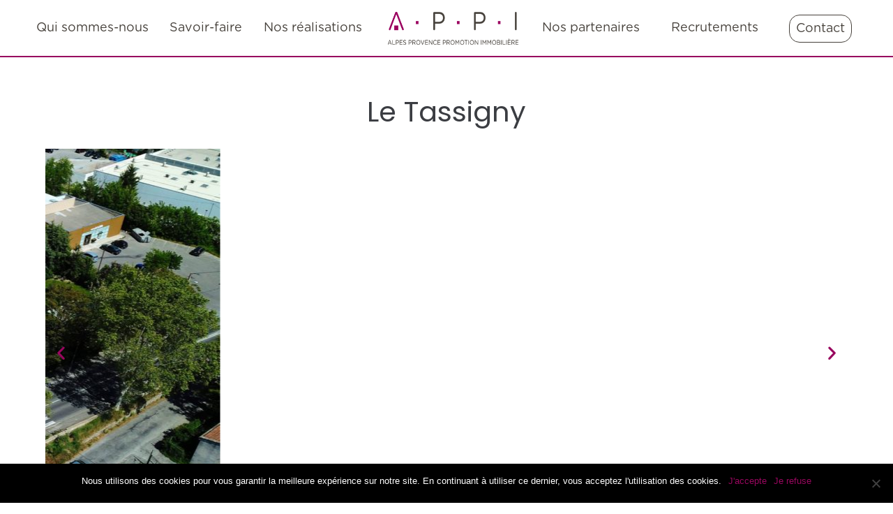

--- FILE ---
content_type: text/html; charset=UTF-8
request_url: https://appi-immo.com/portfolio/le-tassigny/
body_size: 14673
content:
<!DOCTYPE html><html lang="fr-FR"><head><meta charset="UTF-8"><link rel="profile" href="http://gmpg.org/xfn/11"><link rel="pingback" href="https://appi-immo.com/xmlrpc.php"><meta name="viewport" content="width=device-width, initial-scale=1" /><title>Le Tassigny - APPI</title><link rel="stylesheet" href="https://fonts.googleapis.com/css?family=Poppins%3A300%2C400%2C700%2C500%2C900%7CPoppins%3A100%2C100italic%2C200%2C200italic%2C300%2C300italic%2C400%2C400italic%2C500%2C500italic%2C600%2C600italic%2C700%2C700italic%2C800%2C800italic%2C900%2C900italic&subset=latin&display=swap" /><link rel="stylesheet" href="https://appi-immo.com/wp-content/cache/min/1/e7d8572730cfdd523f16340fdb55eee2.css" data-minify="1" /><meta name="robots" content="max-snippet:-1, max-image-preview:large, max-video-preview:-1"/><link rel="canonical" href="https://appi-immo.com/portfolio/le-tassigny/" /><meta property="og:locale" content="fr_FR" /><meta property="og:type" content="article" /><meta property="og:title" content="Le Tassigny - APPI" /><meta property="og:description" content="Précédent Suivant Boulevard Le Tassigny 04100 MANOSQUE 30 logements Vente en bloc UNICIL Période de réalisation : de septembre 2017 à avril 2019 CA vente : 3.460.000 € TTC Point spécifique : label NF Habitat Play Video" /><meta property="og:url" content="https://appi-immo.com/portfolio/le-tassigny/" /><meta property="og:site_name" content="APPI" /><meta property="og:image" content="https://appi-immo.com/wp-content/uploads/2020/01/DJI_0076.jpg" /><meta property="og:image:secure_url" content="https://appi-immo.com/wp-content/uploads/2020/01/DJI_0076.jpg" /><meta property="og:image:width" content="750" /><meta property="og:image:height" content="422" /><meta name="twitter:card" content="summary_large_image" /><meta name="twitter:description" content="Précédent Suivant Boulevard Le Tassigny 04100 MANOSQUE 30 logements Vente en bloc UNICIL Période de réalisation : de septembre 2017 à avril 2019 CA vente : 3.460.000 € TTC Point spécifique : label NF Habitat Play Video" /><meta name="twitter:title" content="Le Tassigny - APPI" /><meta name="twitter:image" content="https://appi-immo.com/wp-content/uploads/2020/01/DJI_0076.jpg" /> <script type='application/ld+json' class='yoast-schema-graph yoast-schema-graph--main'>{"@context":"https://schema.org","@graph":[{"@type":"WebSite","@id":"https://appi-immo.com/#website","url":"https://appi-immo.com/","name":"APPI","description":"Alpes Provence Promotion Immobili\u00e8re","potentialAction":{"@type":"SearchAction","target":"https://appi-immo.com/?s={search_term_string}","query-input":"required name=search_term_string"}},{"@type":"ImageObject","@id":"https://appi-immo.com/portfolio/le-tassigny/#primaryimage","url":"https://appi-immo.com/wp-content/uploads/2020/01/DJI_0076.jpg","width":750,"height":422},{"@type":"WebPage","@id":"https://appi-immo.com/portfolio/le-tassigny/#webpage","url":"https://appi-immo.com/portfolio/le-tassigny/","inLanguage":"fr-FR","name":"Le Tassigny - APPI","isPartOf":{"@id":"https://appi-immo.com/#website"},"primaryImageOfPage":{"@id":"https://appi-immo.com/portfolio/le-tassigny/#primaryimage"},"datePublished":"2019-04-01T12:17:32+00:00","dateModified":"2020-02-14T13:45:06+00:00"}]}</script> <link rel='dns-prefetch' href='//www.google.com' /><link rel='dns-prefetch' href='//fonts.googleapis.com' /><link rel="alternate" type="application/rss+xml" title="APPI &raquo; Flux" href="https://appi-immo.com/feed/" /><link rel="alternate" type="application/rss+xml" title="APPI &raquo; Flux des commentaires" href="https://appi-immo.com/comments/feed/" /><style type="text/css">img.wp-smiley,img.emoji{display:inline!important;border:none!important;box-shadow:none!important;height:1em!important;width:1em!important;margin:0 .07em!important;vertical-align:-0.1em!important;background:none!important;padding:0!important}</style><style id='kava-theme-style-inline-css' type='text/css'>body{font-style:normal;font-weight:300;font-size:14px;line-height:1.6;font-family:Poppins,sans-serif;letter-spacing:0;text-align:left;color:#3b3d42}h1,.h1-style{font-style:normal;font-weight:400;font-size:34px;line-height:1.4;font-family:Poppins,sans-serif;letter-spacing:0;text-align:inherit;color:#3b3d42}h2,.h2-style{font-style:normal;font-weight:400;font-size:24px;line-height:1.4;font-family:Poppins,sans-serif;letter-spacing:0;text-align:inherit;color:#3b3d42}h3,.h3-style{font-style:normal;font-weight:700;font-size:18px;line-height:1.4;font-family:Poppins,sans-serif;letter-spacing:0;text-align:inherit;color:#3b3d42}h4,.h4-style{font-style:normal;font-weight:700;font-size:24px;line-height:1.5;font-family:Poppins,sans-serif;letter-spacing:0;text-align:inherit;color:#3b3d42}h5,.h5-style{font-style:normal;font-weight:300;font-size:18px;line-height:1.5;font-family:Poppins,sans-serif;letter-spacing:0;text-align:inherit;color:#3b3d42}h6,.h6-style{font-style:normal;font-weight:500;font-size:14px;line-height:1.5;font-family:Poppins,sans-serif;letter-spacing:0;text-align:inherit;color:#3b3d42}@media (min-width:1200px){h1,.h1-style{font-size:56px}h2,.h2-style{font-size:40px}h3,.h3-style{font-size:24px}}a,h1 a:hover,h2 a:hover,h3 a:hover,h4 a:hover,h5 a:hover,h6 a:hover{color:#98075e}a:hover{color:#3b3d42}blockquote{color:#98075e}.site-header__wrap{background-color:#fff;background-repeat:repeat;background-position:center top;background-attachment:scroll;}.top-panel{color:#a1a2a4;background-color:#fff}.main-navigation{font-style:normal;font-weight:400;font-size:14px;line-height:1.4;font-family:Poppins,sans-serif;letter-spacing:0}.main-navigation a,.menu-item-has-children:before{color:#a1a2a4}.main-navigation a:hover,.main-navigation .current_page_item>a,.main-navigation .current-menu-item>a,.main-navigation .current_page_ancestor>a,.main-navigation .current-menu-ancestor>a{color:#3b3d42}.mobile-menu-toggle-button{color:#fff;background-color:#98075e}.social-list a{color:#a1a2a4}.social-list a:hover{color:#98075e}.breadcrumbs_item{font-style:normal;font-weight:400;font-size:11px;line-height:1.5;font-family:Poppins,sans-serif;letter-spacing:0}.breadcrumbs_item_sep,.breadcrumbs_item_link{color:#a1a2a4}.breadcrumbs_item_link:hover{color:#98075e}.post-navigation i{color:#a1a2a4}.post-navigation .nav-links a:hover .post-title,.post-navigation .nav-links a:hover .nav-text{color:#98075e}.post-navigation .nav-links a:hover i{color:#3b3d42}.pagination .page-numbers,.page-links>span,.page-links>a{color:#a1a2a4}.pagination a.page-numbers:hover,.pagination .page-numbers.current,.page-links>a:hover,.page-links>span{color:#3b3d42}.pagination .next,.pagination .prev{color:#98075e}.pagination .next:hover,.pagination .prev:hover{color:#3b3d42}.btn,button,input[type='button'],input[type='reset'],input[type='submit']{font-style:normal;font-weight:900;font-size:11px;line-height:1;font-family:Poppins,sans-serif;letter-spacing:1px;color:#fff;background-color:#98075e}.btn:hover,button:hover,input[type='button']:hover,input[type='reset']:hover,input[type='submit']:hover,input[type='reset']:hover{color:#fff;background-color:rgb(190,45,132)}.btn.invert-button{color:#fff}.btn.invert-button:hover{color:#fff;border-color:#98075e;background-color:#98075e}#toTop{padding:15px 19px;border-radius:60px;background-color:#98005f;color:#fff}#toTop:hover{background-color:#000;color:}input,optgroup,select,textarea{font-size:14px}.comment-form .submit,.wpcf7-submit,.post-password-form label+input{font-style:normal;font-weight:900;font-size:11px;line-height:1;font-family:Poppins,sans-serif;letter-spacing:1px;color:#fff;background-color:#98075e}.comment-form .submit:hover,.wpcf7-submit:hover,.post-password-form label+input:hover{color:#fff;background-color:rgb(190,45,132)}.comment-reply-title{font-style:normal;font-weight:700;font-size:24px;line-height:1.5;font-family:Poppins,sans-serif;letter-spacing:0;color:#3b3d42}.comment-form-cookies-consent input[type='checkbox']:checked~label[for=wp-comment-cookies-consent]:before{color:#fff;border-color:#98075e;background-color:#98075e}#cancel-comment-reply-link{color:#98075e}#cancel-comment-reply-link:hover{color:#3b3d42}.comment-body .fn{font-style:normal;font-weight:500;font-size:14px;line-height:1.5;font-family:Poppins,sans-serif;letter-spacing:0;color:#3b3d42}.comment-date__time{color:#a1a2a4}.comment-reply-link{font-style:normal;font-weight:900;font-size:11px;line-height:1;font-family:Poppins,sans-serif;letter-spacing:1px}::-webkit-input-placeholder{color:#a1a2a4}::-moz-placeholder{color:#a1a2a4}:-moz-placeholder{color:#a1a2a4}:-ms-input-placeholder{color:#a1a2a4}.posted-on,.cat-links,.byline,.tags-links{color:#a1a2a4}.comments-button{color:#a1a2a4}.comments-button:hover{color:#fff;background-color:#98075e}.btn-style .post-categories a{color:#fff;background-color:#98075e}.btn-style .post-categories a:hover{color:#fff;background-color:rgb(190,45,132)}.sticky-label{color:#fff;background-color:#98075e}.invert-hover.has-post-thumbnail:hover,.invert-hover.has-post-thumbnail:hover .posted-on,.invert-hover.has-post-thumbnail:hover .cat-links,.invert-hover.has-post-thumbnail:hover .byline,.invert-hover.has-post-thumbnail:hover .tags-links,.invert-hover.has-post-thumbnail:hover .entry-meta,.invert-hover.has-post-thumbnail:hover a,.invert-hover.has-post-thumbnail:hover .btn-icon,.invert-item.has-post-thumbnail,.invert-item.has-post-thumbnail .posted-on,.invert-item.has-post-thumbnail .cat-links,.invert-item.has-post-thumbnail .byline,.invert-item.has-post-thumbnail .tags-links,.invert-item.has-post-thumbnail .entry-meta,.invert-item.has-post-thumbnail a,.invert-item.has-post-thumbnail .btn:hover,.invert-item.has-post-thumbnail .btn-style .post-categories a:hover,.invert,.invert .entry-title,.invert a,.invert .byline,.invert .posted-on,.invert .cat-links,.invert .tags-links{color:#fff}.invert-hover.has-post-thumbnail:hover a:hover,.invert-hover.has-post-thumbnail:hover .btn-icon:hover,.invert-item.has-post-thumbnail a:hover,.invert a:hover{color:#98075e}.invert-hover.has-post-thumbnail .btn,.invert-item.has-post-thumbnail .comments-button,.posts-list--default.list-style-v10 .invert.default-item .comments-button{color:#fff;background-color:#98075e}.invert-hover.has-post-thumbnail .btn:hover,.invert-item.has-post-thumbnail .comments-button:hover,.posts-list--default.list-style-v10 .invert.default-item .comments-button:hover{color:#98075e;background-color:#fff}.list-style-v8 .comments-link{color:#a1a2a4}.list-style-v8 .comments-link:hover{color:#3b3d42}.creative-item .entry-title a:hover{color:#98075e}.list-style-default .creative-item a,.creative-item .btn-icon{color:#a1a2a4}.list-style-default .creative-item a:hover,.creative-item .btn-icon:hover{color:#98075e}.list-style-default .creative-item .btn,.list-style-default .creative-item .btn:hover,.list-style-default .creative-item .comments-button:hover{color:#fff}.creative-item__title-first-letter{font-style:normal;font-weight:400;font-family:Poppins,sans-serif;color:#3b3d42}.posts-list--creative.list-style-v10 .creative-item:before{background-color:#98075e;box-shadow:0 0 0 8px rgba(152,7,94,.25)}.posts-list--creative.list-style-v10 .creative-item__post-date{font-style:normal;font-weight:700;font-size:24px;line-height:1.5;font-family:Poppins,sans-serif;letter-spacing:0;color:#98075e}.posts-list--creative.list-style-v10 .creative-item__post-date a{color:#98075e}.posts-list--creative.list-style-v10 .creative-item__post-date a:hover{color:#3b3d42}.list-style-v2 .creative-item .entry-title,.list-style-v9 .creative-item .entry-title{font-style:normal;font-weight:700;font-size:24px;line-height:1.5;font-family:Poppins,sans-serif;letter-spacing:0}.post_format-post-format-image .post-thumbnail__link:before{color:#fff;background-color:#98075e}.post_format-post-format-gallery .swiper-button-prev,.post_format-post-format-gallery .swiper-button-next{color:#a1a2a4}.post_format-post-format-gallery .swiper-button-prev:hover,.post_format-post-format-gallery .swiper-button-next:hover{color:#3b3d42}.post_format-post-format-quote .post-format-quote{color:#fff;background-color:#98075e}.post_format-post-format-quote .post-format-quote:before{color:#98075e;background-color:#fff}.post-author__title a{color:#98075e}.post-author__title a:hover{color:#3b3d42}.invert .post-author__title a{color:#fff}.invert .post-author__title a:hover{color:#98075e}.single-post blockquote{border-color:#98075e}.single-post:not(.post-template-single-layout-4):not(.post-template-single-layout-7) .tags-links a:hover{color:#fff;border-color:#98075e;background-color:#98075e}.single-header-3 .post-author .byline,.single-header-4 .post-author .byline,.single-header-5 .post-author .byline{font-style:normal;font-weight:700;font-size:24px;line-height:1.5;font-family:Poppins,sans-serif;letter-spacing:0}.single-header-8,.single-header-10 .entry-header{background-color:#98075e}.single-header-8.invert a:hover,.single-header-10.invert a:hover{color:rgba(255,255,255,.5)}.single-header-3 a.comments-button,.single-header-10 a.comments-button{border:1px solid #fff}.single-header-3 a.comments-button:hover,.single-header-10 a.comments-button:hover{color:#98075e;background-color:#fff}.page-preloader{border-top-color:#98075e;border-right-color:#98075e}.site-logo__link,.site-logo__link:hover{color:#98075e}.page-title{font-style:normal;font-weight:400;font-size:24px;line-height:1.4;font-family:Poppins,sans-serif;letter-spacing:0;color:#3b3d42}@media (min-width:1200px){.page-title{font-size:40px}}.posts-list.list-style-v3 .comments-link{border-color:#98075e}.posts-list.list-style-v4 .comments-link{color:#a1a2a4}.posts-list.list-style-v4 .posts-list__item.grid-item .grid-item-wrap .comments-link:hover{color:#fff;background-color:#98075e}.grid-item-wrap.invert,.grid-item-wrap.invert .posted-on,.grid-item-wrap.invert .cat-links,.grid-item-wrap.invert .byline,.grid-item-wrap.invert .tags-links,.grid-item-wrap.invert .entry-meta,.grid-item-wrap.invert a,.grid-item-wrap.invert .btn-icon,.grid-item-wrap.invert .comments-button{color:#fff}.list-style-v5 .grid-item-wrap.invert .posted-on,.list-style-v5 .grid-item-wrap.invert .cat-links,.list-style-v5 .grid-item-wrap.invert .byline,.list-style-v5 .grid-item-wrap.invert .tags-links,.list-style-v5 .grid-item-wrap.invert .posted-on a,.list-style-v5 .grid-item-wrap.invert .cat-links a,.list-style-v5 .grid-item-wrap.invert .tags-links a,.list-style-v5 .grid-item-wrap.invert .byline a,.list-style-v5 .grid-item-wrap.invert .comments-link,.list-style-v5 .grid-item-wrap.invert .entry-title a:hover{color:#98075e}.list-style-v5 .grid-item-wrap.invert .posted-on a:hover,.list-style-v5 .grid-item-wrap.invert .cat-links a:hover,.list-style-v5 .grid-item-wrap.invert .tags-links a:hover,.list-style-v5 .grid-item-wrap.invert .byline a:hover,.list-style-v5 .grid-item-wrap.invert .comments-link:hover{color:#fff}.posts-list.list-style-v6 .posts-list__item.grid-item .grid-item-wrap .cat-links a,.posts-list.list-style-v7 .posts-list__item.grid-item .grid-item-wrap .cat-links a{color:#fff;background-color:#98075e}.posts-list.list-style-v6 .posts-list__item.grid-item .grid-item-wrap .cat-links a:hover,.posts-list.list-style-v7 .posts-list__item.grid-item .grid-item-wrap .cat-links a:hover{color:#fff;background-color:rgb(190,45,132)}.posts-list.list-style-v9 .posts-list__item.grid-item .grid-item-wrap .entry-header .entry-title{font-weight:300}.list-style-v7 .grid-item-wrap.invert .posted-on a:hover,.list-style-v7 .grid-item-wrap.invert .cat-links a:hover,.list-style-v7 .grid-item-wrap.invert .tags-links a:hover,.list-style-v7 .grid-item-wrap.invert .byline a:hover,.list-style-v7 .grid-item-wrap.invert .comments-link:hover,.list-style-v7 .grid-item-wrap.invert .entry-title a:hover,.list-style-v6 .grid-item-wrap.invert .posted-on a:hover,.list-style-v6 .grid-item-wrap.invert .cat-links a:hover,.list-style-v6 .grid-item-wrap.invert .tags-links a:hover,.list-style-v6 .grid-item-wrap.invert .byline a:hover,.list-style-v6 .grid-item-wrap.invert .comments-link:hover,.list-style-v6 .grid-item-wrap.invert .entry-title a:hover{color:#98075e}.list-style-v7 .grid-item-wrap.invert .posted-on,.list-style-v7 .grid-item-wrap.invert .cat-links,.list-style-v7 .grid-item-wrap.invert .byline,.list-style-v7 .grid-item-wrap.invert .tags-links,.list-style-v7 .grid-item-wrap.invert .posted-on a,.list-style-v7 .grid-item-wrap.invert .cat-links a,.list-style-v7 .grid-item-wrap.invert .tags-links a,.list-style-v7 .grid-item-wrap.invert .byline a,.list-style-v7 .grid-item-wrap.invert .comments-link,.list-style-v7 .grid-item-wrap.invert .entry-title a,.list-style-v7 .grid-item-wrap.invert .entry-content p,.list-style-v6 .grid-item-wrap.invert .posted-on,.list-style-v6 .grid-item-wrap.invert .cat-links,.list-style-v6 .grid-item-wrap.invert .byline,.list-style-v6 .grid-item-wrap.invert .tags-links,.list-style-v6 .grid-item-wrap.invert .posted-on a,.list-style-v6 .grid-item-wrap.invert .cat-links a,.list-style-v6 .grid-item-wrap.invert .tags-links a,.list-style-v6 .grid-item-wrap.invert .byline a,.list-style-v6 .grid-item-wrap.invert .comments-link,.list-style-v6 .grid-item-wrap.invert .entry-title a,.list-style-v6 .grid-item-wrap.invert .entry-content p{color:#fff}.posts-list.list-style-v7 .grid-item .grid-item-wrap .entry-footer .comments-link:hover,.posts-list.list-style-v6 .grid-item .grid-item-wrap .entry-footer .comments-link:hover,.posts-list.list-style-v6 .posts-list__item.grid-item .grid-item-wrap .btn:hover,.posts-list.list-style-v7 .posts-list__item.grid-item .grid-item-wrap .btn:hover{color:#98075e;border-color:#98075e}.posts-list.list-style-v10 .grid-item-inner .space-between-content .comments-link{color:#a1a2a4}.posts-list.list-style-v10 .grid-item-inner .space-between-content .comments-link:hover{color:#98075e}.posts-list.list-style-v10 .posts-list__item.justify-item .justify-item-inner .entry-title a{color:#3b3d42}.posts-list.posts-list--vertical-justify.list-style-v10 .posts-list__item.justify-item .justify-item-inner .entry-title a:hover{color:#fff;background-color:#98075e}.posts-list.list-style-v5 .posts-list__item.justify-item .justify-item-inner.invert .cat-links a:hover,.posts-list.list-style-v8 .posts-list__item.justify-item .justify-item-inner.invert .cat-links a:hover{color:#fff;background-color:rgb(190,45,132)}.posts-list.list-style-v5 .posts-list__item.justify-item .justify-item-inner.invert .cat-links a,.posts-list.list-style-v8 .posts-list__item.justify-item .justify-item-inner.invert .cat-links a{color:#fff;background-color:#98075e}.list-style-v8 .justify-item-inner.invert .posted-on,.list-style-v8 .justify-item-inner.invert .cat-links,.list-style-v8 .justify-item-inner.invert .byline,.list-style-v8 .justify-item-inner.invert .tags-links,.list-style-v8 .justify-item-inner.invert .posted-on a,.list-style-v8 .justify-item-inner.invert .cat-links a,.list-style-v8 .justify-item-inner.invert .tags-links a,.list-style-v8 .justify-item-inner.invert .byline a,.list-style-v8 .justify-item-inner.invert .comments-link,.list-style-v8 .justify-item-inner.invert .entry-title a,.list-style-v8 .justify-item-inner.invert .entry-content p,.list-style-v5 .justify-item-inner.invert .posted-on,.list-style-v5 .justify-item-inner.invert .cat-links,.list-style-v5 .justify-item-inner.invert .byline,.list-style-v5 .justify-item-inner.invert .tags-links,.list-style-v5 .justify-item-inner.invert .posted-on a,.list-style-v5 .justify-item-inner.invert .cat-links a,.list-style-v5 .justify-item-inner.invert .tags-links a,.list-style-v5 .justify-item-inner.invert .byline a,.list-style-v5 .justify-item-inner.invert .comments-link,.list-style-v5 .justify-item-inner.invert .entry-title a,.list-style-v5 .justify-item-inner.invert .entry-content p,.list-style-v4 .justify-item-inner.invert .posted-on:hover,.list-style-v4 .justify-item-inner.invert .cat-links,.list-style-v4 .justify-item-inner.invert .byline,.list-style-v4 .justify-item-inner.invert .tags-links,.list-style-v4 .justify-item-inner.invert .posted-on a,.list-style-v4 .justify-item-inner.invert .cat-links a,.list-style-v4 .justify-item-inner.invert .tags-links a,.list-style-v4 .justify-item-inner.invert .byline a,.list-style-v4 .justify-item-inner.invert .comments-link,.list-style-v4 .justify-item-inner.invert .entry-title a,.list-style-v4 .justify-item-inner.invert .entry-content p{color:#fff}.list-style-v8 .justify-item-inner.invert .posted-on a:hover,.list-style-v8 .justify-item-inner.invert .cat-links a:hover,.list-style-v8 .justify-item-inner.invert .tags-links a:hover,.list-style-v8 .justify-item-inner.invert .byline a:hover,.list-style-v8 .justify-item-inner.invert .comments-link:hover,.list-style-v8 .justify-item-inner.invert .entry-title a:hover,.list-style-v5 .justify-item-inner.invert .posted-on a:hover,.list-style-v5 .justify-item-inner.invert .cat-links a:hover,.list-style-v5 .justify-item-inner.invert .tags-links a:hover,.list-style-v5 .justify-item-inner.invert .byline a:hover,.list-style-v5 .justify-item-inner.invert .entry-title a:hover,.list-style-v4 .justify-item-inner.invert .posted-on a,.list-style-v4 .justify-item-inner.invert .cat-links a:hover,.list-style-v4 .justify-item-inner.invert .tags-links a:hover,.list-style-v4 .justify-item-inner.invert .byline a:hover,.list-style-v4 .justify-item-inner.invert .comments-link:hover,.list-style-v4 .justify-item-inner.invert .entry-title a:hover{color:#98075e}.posts-list.list-style-v5 .justify-item .justify-item-wrap .entry-footer .comments-link:hover{border-color:#98075e}.list-style-v4 .justify-item-inner.invert .btn:hover,.list-style-v6 .justify-item-wrap.invert .btn:hover,.list-style-v8 .justify-item-inner.invert .btn:hover{color:#fff}.posts-list.posts-list--vertical-justify.list-style-v5 .posts-list__item.justify-item .justify-item-wrap .entry-footer .comments-link:hover,.posts-list.posts-list--vertical-justify.list-style-v5 .posts-list__item.justify-item .justify-item-wrap .entry-footer .btn:hover{color:#98075e;border-color:#98075e}.posts-list.list-style-v3 .comments-link{border-color:#98075e}.posts-list.list-style-v4 .comments-link{color:#a1a2a4}.posts-list.list-style-v4 .posts-list__item.masonry-item .masonry-item-wrap .comments-link:hover{color:#fff;background-color:#98075e}.masonry-item-wrap.invert,.masonry-item-wrap.invert .posted-on,.masonry-item-wrap.invert .cat-links,.masonry-item-wrap.invert .byline,.masonry-item-wrap.invert .tags-links,.masonry-item-wrap.invert .entry-meta,.masonry-item-wrap.invert a,.masonry-item-wrap.invert .btn-icon,.masonry-item-wrap.invert .comments-button{color:#fff}.list-style-v5 .masonry-item-wrap.invert .posted-on,.list-style-v5 .masonry-item-wrap.invert .cat-links,.list-style-v5 .masonry-item-wrap.invert .byline,.list-style-v5 .masonry-item-wrap.invert .tags-links,.list-style-v5 .masonry-item-wrap.invert .posted-on a,.list-style-v5 .masonry-item-wrap.invert .cat-links a,.list-style-v5 .masonry-item-wrap.invert .tags-links a,.list-style-v5 .masonry-item-wrap.invert .byline a,.list-style-v5 .masonry-item-wrap.invert .comments-link,.list-style-v5 .masonry-item-wrap.invert .entry-title a:hover{color:#98075e}.list-style-v5 .masonry-item-wrap.invert .posted-on a:hover,.list-style-v5 .masonry-item-wrap.invert .cat-links a:hover,.list-style-v5 .masonry-item-wrap.invert .tags-links a:hover,.list-style-v5 .masonry-item-wrap.invert .byline a:hover,.list-style-v5 .masonry-item-wrap.invert .comments-link:hover{color:#fff}.posts-list.list-style-v10 .masonry-item-inner .space-between-content .comments-link{color:#a1a2a4}.posts-list.list-style-v10 .masonry-item-inner .space-between-content .comments-link:hover{color:#98075e}.widget_recent_entries a,.widget_recent_comments a{font-style:normal;font-weight:500;font-size:14px;line-height:1.5;font-family:Poppins,sans-serif;letter-spacing:0;color:#3b3d42}.widget_recent_entries a:hover,.widget_recent_comments a:hover{color:#98075e}.widget_recent_entries .post-date,.widget_recent_comments .recentcomments{color:#a1a2a4}.widget_recent_comments .comment-author-link a{color:#a1a2a4}.widget_recent_comments .comment-author-link a:hover{color:#98075e}.widget_calendar th,.widget_calendar caption{color:#98075e}.widget_calendar tbody td a{color:#3b3d42}.widget_calendar tbody td a:hover{color:#fff;background-color:#98075e}.widget_calendar tfoot td a{color:#a1a2a4}.widget_calendar tfoot td a:hover{color:#3b3d42}.jet-smart-listing-wrap.jet-processing+div.jet-smart-listing-loading,div.wpcf7 .ajax-loader{border-top-color:#98075e;border-right-color:#98075e}html#ecwid_html body#ecwid_body .ec-size .ec-wrapper .ec-store .grid-product__title-inner,html#ecwid_html body#ecwid_body .ec-size .ec-wrapper .ec-store .grid__products .grid-product__image~.grid-product__price .grid-product__price-amount,html#ecwid_html body#ecwid_body .ec-size .ec-wrapper .ec-store .grid__products .grid-product__image~.grid-product__title .grid-product__price-amount,html#ecwid_html body#ecwid_body .ec-size .ec-store .grid__products--medium-items.grid__products--layout-center .grid-product__price-compare,html#ecwid_html body#ecwid_body .ec-size .ec-store .grid__products--medium-items .grid-product__details,html#ecwid_html body#ecwid_body .ec-size .ec-store .grid__products--medium-items .grid-product__sku,html#ecwid_html body#ecwid_body .ec-size .ec-store .grid__products--medium-items .grid-product__sku-hover,html#ecwid_html body#ecwid_body .ec-size .ec-store .grid__products--medium-items .grid-product__tax,html#ecwid_html body#ecwid_body .ec-size .ec-wrapper .ec-store .form__msg,html#ecwid_html body#ecwid_body .ec-size.ec-size--l .ec-wrapper .ec-store h1,html#ecwid_html body#ecwid_body.page .ec-size .ec-wrapper .ec-store .product-details__product-title,html#ecwid_html body#ecwid_body.page .ec-size .ec-wrapper .ec-store .product-details__product-price,html#ecwid_html body#ecwid_body .ec-size .ec-wrapper .ec-store .product-details-module__title,html#ecwid_html body#ecwid_body .ec-size .ec-wrapper .ec-store .ec-cart-summary__row--total .ec-cart-summary__title,html#ecwid_html body#ecwid_body .ec-size .ec-wrapper .ec-store .ec-cart-summary__row--total .ec-cart-summary__price,html#ecwid_html body#ecwid_body .ec-size .ec-wrapper .ec-store .grid__categories *{font-style:normal;font-weight:500;line-height:1.5;font-family:Poppins,sans-serif;letter-spacing:0}html#ecwid_html body#ecwid_body .ecwid .ec-size .ec-wrapper .ec-store .product-details__product-description{font-style:normal;font-weight:300;font-size:14px;line-height:1.6;font-family:Poppins,sans-serif;letter-spacing:0;text-align:left;color:#3b3d42}html#ecwid_html body#ecwid_body .ec-size .ec-wrapper .ec-store .grid-product__title-inner,html#ecwid_html body#ecwid_body .ec-size .ec-wrapper .ec-store .grid__products .grid-product__image~.grid-product__price .grid-product__price-amount,html#ecwid_html body#ecwid_body .ec-size .ec-wrapper .ec-store .grid__products .grid-product__image~.grid-product__title .grid-product__price-amount,html#ecwid_html body#ecwid_body .ec-size .ec-store .grid__products--medium-items.grid__products--layout-center .grid-product__price-compare,html#ecwid_html body#ecwid_body .ec-size .ec-store .grid__products--medium-items .grid-product__details,html#ecwid_html body#ecwid_body .ec-size .ec-store .grid__products--medium-items .grid-product__sku,html#ecwid_html body#ecwid_body .ec-size .ec-store .grid__products--medium-items .grid-product__sku-hover,html#ecwid_html body#ecwid_body .ec-size .ec-store .grid__products--medium-items .grid-product__tax,html#ecwid_html body#ecwid_body .ec-size .ec-wrapper .ec-store .product-details-module__title,html#ecwid_html body#ecwid_body.page .ec-size .ec-wrapper .ec-store .product-details__product-price,html#ecwid_html body#ecwid_body.page .ec-size .ec-wrapper .ec-store .product-details__product-title,html#ecwid_html body#ecwid_body .ec-size .ec-wrapper .ec-store .form-control__text,html#ecwid_html body#ecwid_body .ec-size .ec-wrapper .ec-store .form-control__textarea,html#ecwid_html body#ecwid_body .ec-size .ec-wrapper .ec-store .ec-link,html#ecwid_html body#ecwid_body .ec-size .ec-wrapper .ec-store .ec-link:visited,html#ecwid_html body#ecwid_body .ec-size .ec-wrapper .ec-store input[type="radio"].form-control__radio:checked+.form-control__radio-view::after{color:#98075e}html#ecwid_html body#ecwid_body .ec-size .ec-wrapper .ec-store .ec-link:hover{color:#3b3d42}html#ecwid_html body#ecwid_body .ec-size .ec-wrapper .ec-store .grid__products--small-items .grid-product__title-inner,html#ecwid_html body#ecwid_body .ec-size .ec-wrapper .ec-store .grid__products--small-items .grid-product__price-hover .grid-product__price-amount,html#ecwid_html body#ecwid_body .ec-size .ec-wrapper .ec-store .grid__products--small-items .grid-product__image~.grid-product__price .grid-product__price-amount,html#ecwid_html body#ecwid_body .ec-size .ec-wrapper .ec-store .grid__products--small-items .grid-product__image~.grid-product__title .grid-product__price-amount,html#ecwid_html body#ecwid_body .ec-size .ec-wrapper .ec-store .grid__products--small-items.grid__products--layout-center .grid-product__price-compare,html#ecwid_html body#ecwid_body .ec-size .ec-wrapper .ec-store .grid__products--small-items .grid-product__details,html#ecwid_html body#ecwid_body .ec-size .ec-wrapper .ec-store .grid__products--small-items .grid-product__sku,html#ecwid_html body#ecwid_body .ec-size .ec-wrapper .ec-store .grid__products--small-items .grid-product__sku-hover,html#ecwid_html body#ecwid_body .ec-size .ec-wrapper .ec-store .grid__products--small-items .grid-product__tax{font-size:12px}html#ecwid_html body#ecwid_body .ec-size .ec-wrapper .ec-store .grid__products--medium-items .grid-product__title-inner,html#ecwid_html body#ecwid_body .ec-size .ec-wrapper .ec-store .grid__products--medium-items .grid-product__price-hover .grid-product__price-amount,html#ecwid_html body#ecwid_body .ec-size .ec-wrapper .ec-store .grid__products--medium-items .grid-product__image~.grid-product__price .grid-product__price-amount,html#ecwid_html body#ecwid_body .ec-size .ec-wrapper .ec-store .grid__products--medium-items .grid-product__image~.grid-product__title .grid-product__price-amount,html#ecwid_html body#ecwid_body .ec-size .ec-wrapper .ec-store .grid__products--medium-items.grid__products--layout-center .grid-product__price-compare,html#ecwid_html body#ecwid_body .ec-size .ec-wrapper .ec-store .grid__products--medium-items .grid-product__details,html#ecwid_html body#ecwid_body .ec-size .ec-wrapper .ec-store .grid__products--medium-items .grid-product__sku,html#ecwid_html body#ecwid_body .ec-size .ec-wrapper .ec-store .grid__products--medium-items .grid-product__sku-hover,html#ecwid_html body#ecwid_body .ec-size .ec-wrapper .ec-store .grid__products--medium-items .grid-product__tax{font-size:14px}html#ecwid_html body#ecwid_body .ec-size .ec-wrapper .ec-store .grid__products--large-items .grid-product__title-inner,html#ecwid_html body#ecwid_body .ec-size .ec-wrapper .ec-store .grid__products--large-items .grid-product__price-hover .grid-product__price-amount,html#ecwid_html body#ecwid_body .ec-size .ec-wrapper .ec-store .grid__products--large-items .grid-product__image~.grid-product__price .grid-product__price-amount,html#ecwid_html body#ecwid_body .ec-size .ec-wrapper .ec-store .grid__products--large-items .grid-product__image~.grid-product__title .grid-product__price-amount,html#ecwid_html body#ecwid_body .ec-size .ec-wrapper .ec-store .grid__products--large-items.grid__products--layout-center .grid-product__price-compare,html#ecwid_html body#ecwid_body .ec-size .ec-wrapper .ec-store .grid__products--large-items .grid-product__details,html#ecwid_html body#ecwid_body .ec-size .ec-wrapper .ec-store .grid__products--large-items .grid-product__sku,html#ecwid_html body#ecwid_body .ec-size .ec-wrapper .ec-store .grid__products--large-items .grid-product__sku-hover,html#ecwid_html body#ecwid_body .ec-size .ec-wrapper .ec-store .grid__products--large-items .grid-product__tax{font-size:17px}html#ecwid_html body#ecwid_body .ec-size .ec-wrapper .ec-store button{font-style:normal;font-weight:900;line-height:1;font-family:Poppins,sans-serif;letter-spacing:1px}html#ecwid_html body#ecwid_body .ec-size .ec-wrapper .ec-store .form-control--secondary .form-control__button,html#ecwid_html body#ecwid_body .ec-size .ec-wrapper .ec-store .form-control--primary .form-control__button{border-color:#98075e;background-color:transparent;color:#98075e}html#ecwid_html body#ecwid_body .ec-size .ec-wrapper .ec-store .form-control--secondary .form-control__button:hover,html#ecwid_html body#ecwid_body .ec-size .ec-wrapper .ec-store .form-control--primary .form-control__button:hover,html#ecwid_html body#ecwid_body .horizontal-menu-container.horizontal-desktop .horizontal-menu-item.horizontal-menu-item--active>a{border-color:#98075e;background-color:#98075e;color:#fff}html#ecwid_html body#ecwid_body .ec-size .ec-wrapper .ec-store .grid__products--appearance-hover .grid-product--dark .form-control--secondary .form-control__button{border-color:#98075e;background-color:#98075e;color:#fff}html#ecwid_html body#ecwid_body .ec-size .ec-wrapper .ec-store .grid__products--appearance-hover .grid-product--dark .form-control--secondary .form-control__button:hover{border-color:#fff;background-color:#fff;color:#98075e}html#ecwid_html body#ecwid_body .ec-size.ec-size--l .ec-wrapper .ec-store .form-control .form-control__button{font-size:10px}html#ecwid_html body#ecwid_body .ec-size.ec-size--l .ec-wrapper .ec-store .form-control--small .form-control__button{font-size:11px}html#ecwid_html body#ecwid_body .ec-size.ec-size--l .ec-wrapper .ec-store .form-control--medium .form-control__button{font-size:14px}html#ecwid_html body#ecwid_body .ec-minicart__body .ec-minicart__icon .icon-default path[stroke],html#ecwid_html body#ecwid_body .ec-minicart__body .ec-minicart__icon .icon-default circle[stroke]{stroke:#98075e}html#ecwid_html body#ecwid_body .ec-minicart:hover .ec-minicart__body .ec-minicart__icon .icon-default path[stroke],html#ecwid_html body#ecwid_body .ec-minicart:hover .ec-minicart__body .ec-minicart__icon .icon-default circle[stroke]{stroke:#3b3d42}</style><style id='elementor-frontend-inline-css' type='text/css'>.elementor-section.elementor-section-boxed>.elementor-container{max-width:1200px}.elementor-widget:not(:last-child){margin-bottom:20px}.elementor-816 .elementor-element.elementor-element-bc3670f .elementor-swiper-button.elementor-swiper-button-prev,.elementor-816 .elementor-element.elementor-element-bc3670f .elementor-swiper-button.elementor-swiper-button-next{color:#98075e}.elementor-816 .elementor-element.elementor-element-bc3670f>.tippy-popper .tippy-tooltip .tippy-content{text-align:center}.elementor-816 .elementor-element.elementor-element-3fbd876.elementor-view-stacked .elementor-icon{background-color:#98075e}.elementor-816 .elementor-element.elementor-element-3fbd876.elementor-view-framed .elementor-icon,.elementor-816 .elementor-element.elementor-element-3fbd876.elementor-view-default .elementor-icon{fill:#98075e;color:#98075e;border-color:#98075e}.elementor-816 .elementor-element.elementor-element-3fbd876.elementor-position-right .elementor-icon-box-icon{margin-left:15px}.elementor-816 .elementor-element.elementor-element-3fbd876.elementor-position-left .elementor-icon-box-icon{margin-right:15px}.elementor-816 .elementor-element.elementor-element-3fbd876.elementor-position-top .elementor-icon-box-icon{margin-bottom:15px}.elementor-816 .elementor-element.elementor-element-3fbd876 .elementor-icon i{transform:rotate(0deg)}.elementor-816 .elementor-element.elementor-element-3fbd876>.tippy-popper .tippy-tooltip .tippy-content{text-align:center}.elementor-816 .elementor-element.elementor-element-b0a93d3.elementor-view-stacked .elementor-icon{background-color:#98075e}.elementor-816 .elementor-element.elementor-element-b0a93d3.elementor-view-framed .elementor-icon,.elementor-816 .elementor-element.elementor-element-b0a93d3.elementor-view-default .elementor-icon{fill:#98075e;color:#98075e;border-color:#98075e}.elementor-816 .elementor-element.elementor-element-b0a93d3.elementor-position-right .elementor-icon-box-icon{margin-left:15px}.elementor-816 .elementor-element.elementor-element-b0a93d3.elementor-position-left .elementor-icon-box-icon{margin-right:15px}.elementor-816 .elementor-element.elementor-element-b0a93d3.elementor-position-top .elementor-icon-box-icon{margin-bottom:15px}.elementor-816 .elementor-element.elementor-element-b0a93d3 .elementor-icon i{transform:rotate(0deg)}.elementor-816 .elementor-element.elementor-element-b0a93d3>.tippy-popper .tippy-tooltip .tippy-content{text-align:center}.elementor-816 .elementor-element.elementor-element-8a8d663.elementor-view-stacked .elementor-icon{background-color:#98075e}.elementor-816 .elementor-element.elementor-element-8a8d663.elementor-view-framed .elementor-icon,.elementor-816 .elementor-element.elementor-element-8a8d663.elementor-view-default .elementor-icon{fill:#98075e;color:#98075e;border-color:#98075e}.elementor-816 .elementor-element.elementor-element-8a8d663.elementor-position-right .elementor-icon-box-icon{margin-left:15px}.elementor-816 .elementor-element.elementor-element-8a8d663.elementor-position-left .elementor-icon-box-icon{margin-right:15px}.elementor-816 .elementor-element.elementor-element-8a8d663.elementor-position-top .elementor-icon-box-icon{margin-bottom:15px}.elementor-816 .elementor-element.elementor-element-8a8d663 .elementor-icon i{transform:rotate(0deg)}.elementor-816 .elementor-element.elementor-element-8a8d663>.tippy-popper .tippy-tooltip .tippy-content{text-align:center}.elementor-816 .elementor-element.elementor-element-fbd1fb1.elementor-view-stacked .elementor-icon{background-color:#98075e}.elementor-816 .elementor-element.elementor-element-fbd1fb1.elementor-view-framed .elementor-icon,.elementor-816 .elementor-element.elementor-element-fbd1fb1.elementor-view-default .elementor-icon{fill:#98075e;color:#98075e;border-color:#98075e}.elementor-816 .elementor-element.elementor-element-fbd1fb1.elementor-position-right .elementor-icon-box-icon{margin-left:15px}.elementor-816 .elementor-element.elementor-element-fbd1fb1.elementor-position-left .elementor-icon-box-icon{margin-right:15px}.elementor-816 .elementor-element.elementor-element-fbd1fb1.elementor-position-top .elementor-icon-box-icon{margin-bottom:15px}.elementor-816 .elementor-element.elementor-element-fbd1fb1 .elementor-icon i{transform:rotate(0deg)}.elementor-816 .elementor-element.elementor-element-fbd1fb1>.tippy-popper .tippy-tooltip .tippy-content{text-align:center}.elementor-816 .elementor-element.elementor-element-e117371.elementor-view-stacked .elementor-icon{background-color:#98075e}.elementor-816 .elementor-element.elementor-element-e117371.elementor-view-framed .elementor-icon,.elementor-816 .elementor-element.elementor-element-e117371.elementor-view-default .elementor-icon{fill:#98075e;color:#98075e;border-color:#98075e}.elementor-816 .elementor-element.elementor-element-e117371.elementor-position-right .elementor-icon-box-icon{margin-left:15px}.elementor-816 .elementor-element.elementor-element-e117371.elementor-position-left .elementor-icon-box-icon{margin-right:15px}.elementor-816 .elementor-element.elementor-element-e117371.elementor-position-top .elementor-icon-box-icon{margin-bottom:15px}.elementor-816 .elementor-element.elementor-element-e117371 .elementor-icon i{transform:rotate(0deg)}.elementor-816 .elementor-element.elementor-element-e117371>.tippy-popper .tippy-tooltip .tippy-content{text-align:center}.elementor-816 .elementor-element.elementor-element-b027bdc .elementor-jet-video{max-width:800px;margin-left:auto;margin-right:auto}.elementor-816 .elementor-element.elementor-element-b027bdc>.tippy-popper .tippy-tooltip .tippy-content{text-align:center}.elementor-816 .elementor-element.elementor-element-59f658d .eb-map{height:300px}.elementor-816 .elementor-element.elementor-element-59f658d>.tippy-popper .tippy-tooltip .tippy-content{text-align:center}@media(max-width:767px){.elementor-816 .elementor-element.elementor-element-3fbd876 .elementor-icon-box-icon{margin-bottom:15px}.elementor-816 .elementor-element.elementor-element-b0a93d3 .elementor-icon-box-icon{margin-bottom:15px}.elementor-816 .elementor-element.elementor-element-8a8d663 .elementor-icon-box-icon{margin-bottom:15px}.elementor-816 .elementor-element.elementor-element-fbd1fb1 .elementor-icon-box-icon{margin-bottom:15px}.elementor-816 .elementor-element.elementor-element-e117371 .elementor-icon-box-icon{margin-bottom:15px}}.elementor-22 .elementor-element.elementor-element-a988964.elementor-column>.elementor-column-wrap>.elementor-widget-wrap{justify-content:center}.elementor-22 .elementor-element.elementor-element-a988964>.elementor-element-populated{padding:13px 0 0 0}.elementor-22 .elementor-element.elementor-element-5f6be83>.elementor-element-populated{padding:0 0 0 0}.elementor-22 .elementor-element.elementor-element-37915be .jet-logo{justify-content:center}.elementor-22 .elementor-element.elementor-element-37915be>.elementor-widget-container{padding:23px 0 0 0}.elementor-22 .elementor-element.elementor-element-37915be{flex-basis:325px}.elementor-22 .elementor-element.elementor-element-37915be>.tippy-popper .tippy-tooltip .tippy-content{text-align:center}.elementor-22 .elementor-element.elementor-element-e686eca .jet-nav--horizontal{justify-content:center;text-align:center}.elementor-22 .elementor-element.elementor-element-e686eca .jet-nav--vertical .menu-item-link-top{justify-content:center;text-align:center}.elementor-22 .elementor-element.elementor-element-e686eca .jet-nav--vertical-sub-bottom .menu-item-link-sub{justify-content:center;text-align:center}.elementor-22 .elementor-element.elementor-element-e686eca .menu-item-link-top{color:#46413b}.elementor-22 .elementor-element.elementor-element-e686eca .menu-item-link-top .jet-nav-link-text{font-size:18px}.elementor-22 .elementor-element.elementor-element-e686eca .jet-nav__sub{width:220px}.elementor-22 .elementor-element.elementor-element-e686eca .jet-nav__mobile-trigger{color:#9a005f}.elementor-22 .elementor-element.elementor-element-e686eca .jet-nav__mobile-trigger:hover{color:#0c0c0c}.elementor-22 .elementor-element.elementor-element-e686eca .jet-nav__mobile-trigger i{font-size:18px}.elementor-22 .elementor-element.elementor-element-e686eca .jet-nav__mobile-close-btn{color:#9a005f;font-size:19px}.elementor-22 .elementor-element.elementor-element-e686eca>.tippy-popper .tippy-tooltip .tippy-content{text-align:center}body:not(.rtl) .elementor-22 .elementor-element.elementor-element-e686eca{left:0}body.rtl .elementor-22 .elementor-element.elementor-element-e686eca{right:0}.elementor-22 .elementor-element.elementor-element-e686eca{top:0}.elementor-22 .elementor-element.elementor-element-a476903 .jet-nav--horizontal{justify-content:center;text-align:center}.elementor-22 .elementor-element.elementor-element-a476903 .jet-nav--vertical .menu-item-link-top{justify-content:center;text-align:center}.elementor-22 .elementor-element.elementor-element-a476903 .jet-nav--vertical-sub-bottom .menu-item-link-sub{justify-content:center;text-align:center}.elementor-22 .elementor-element.elementor-element-a476903 .menu-item-link-top{color:#46413b}.elementor-22 .elementor-element.elementor-element-a476903 .menu-item-link-top .jet-nav-link-text{font-size:18px;font-weight:200;line-height:38.25px}.elementor-22 .elementor-element.elementor-element-a476903 .menu-item:hover>.menu-item-link-top{color:#98005f}.elementor-22 .elementor-element.elementor-element-a476903 .menu-item.current-menu-item .menu-item-link-top{color:#ffc000}.elementor-22 .elementor-element.elementor-element-a476903 .jet-nav__sub{width:220px;background-color:#000;padding:26px 30px 26px 30px}.elementor-22 .elementor-element.elementor-element-a476903 .jet-nav--horizontal .jet-nav-depth-0{margin-top:20px}.elementor-22 .elementor-element.elementor-element-a476903 .jet-nav--vertical-sub-left-side .jet-nav-depth-0{margin-right:20px}.elementor-22 .elementor-element.elementor-element-a476903 .jet-nav--vertical-sub-right-side .jet-nav-depth-0{margin-left:20px}.elementor-22 .elementor-element.elementor-element-a476903 .menu-item-link-sub .jet-nav-link-text{font-family:"Poppins",GothamLight;font-size:14px;font-weight:300;font-style:normal;line-height:39.75px}.elementor-22 .elementor-element.elementor-element-a476903 .menu-item-link-sub{color:#fff}.elementor-22 .elementor-element.elementor-element-a476903 .menu-item:hover>.menu-item-link-sub{color:#ffc000}.elementor-22 .elementor-element.elementor-element-a476903 .menu-item.current-menu-item>.menu-item-link-sub{color:#ffc000}.elementor-22 .elementor-element.elementor-element-a476903 .jet-nav__mobile-trigger{color:#000}.elementor-22 .elementor-element.elementor-element-a476903 .jet-nav__mobile-trigger:hover{color:#ffc000}.elementor-22 .elementor-element.elementor-element-a476903 .jet-nav__mobile-trigger i{font-size:18px}.elementor-22 .elementor-element.elementor-element-a476903 .jet-nav__mobile-close-btn{font-size:23px}.elementor-22 .elementor-element.elementor-element-a476903>.tippy-popper .tippy-tooltip .tippy-content{text-align:center}.elementor-22 .elementor-element.elementor-element-eefc2e0{margin-top:0;margin-bottom:0}.elementor-22 .elementor-element.elementor-element-eefc2e0.jet-sticky-section--stuck{background-color:#fff;box-shadow:0 2px 6px 0 rgba(136,136,136,.2)}.elementor-22 .elementor-element.elementor-element-eefc2e0.jet-sticky-section--stuck.jet-sticky-transition-in,.elementor-22 .elementor-element.elementor-element-eefc2e0.jet-sticky-section--stuck.jet-sticky-transition-out{transition:margin 0.1s,padding 0.1s,background 0.1s,box-shadow 0.1s}.elementor-22 .elementor-element.elementor-element-78d446b>.elementor-element-populated{padding:0 0 0 0}.elementor-22 .elementor-element.elementor-element-4c0b175 .jet-logo{justify-content:center}.elementor-22 .elementor-element.elementor-element-4c0b175>.elementor-widget-container{padding:17px 0 0 0}.elementor-22 .elementor-element.elementor-element-4c0b175>.tippy-popper .tippy-tooltip .tippy-content{text-align:center}.elementor-22 .elementor-element.elementor-element-3214d55.elementor-column>.elementor-column-wrap>.elementor-widget-wrap{justify-content:center}.elementor-22 .elementor-element.elementor-element-3214d55>.elementor-element-populated{padding:13px 0 0 0}.elementor-22 .elementor-element.elementor-element-e5fa4d2>.elementor-element-populated{padding:0 0 0 0}.elementor-22 .elementor-element.elementor-element-ed17ee9 .jet-nav--horizontal{justify-content:center;text-align:center}.elementor-22 .elementor-element.elementor-element-ed17ee9 .jet-nav--vertical .menu-item-link-top{justify-content:center;text-align:center}.elementor-22 .elementor-element.elementor-element-ed17ee9 .jet-nav--vertical-sub-bottom .menu-item-link-sub{justify-content:center;text-align:center}.elementor-22 .elementor-element.elementor-element-ed17ee9 .menu-item-link-top{color:#46413b}.elementor-22 .elementor-element.elementor-element-ed17ee9 .menu-item-link-top .jet-nav-link-text{font-size:18px;font-weight:200;line-height:38.25px}.elementor-22 .elementor-element.elementor-element-ed17ee9 .menu-item:hover>.menu-item-link-top{color:#98005f}.elementor-22 .elementor-element.elementor-element-ed17ee9 .menu-item.current-menu-item .menu-item-link-top{color:#ffc000}.elementor-22 .elementor-element.elementor-element-ed17ee9 .jet-nav__sub{width:220px;background-color:#000;padding:26px 30px 26px 30px}.elementor-22 .elementor-element.elementor-element-ed17ee9 .jet-nav--horizontal .jet-nav-depth-0{margin-top:20px}.elementor-22 .elementor-element.elementor-element-ed17ee9 .jet-nav--vertical-sub-left-side .jet-nav-depth-0{margin-right:20px}.elementor-22 .elementor-element.elementor-element-ed17ee9 .jet-nav--vertical-sub-right-side .jet-nav-depth-0{margin-left:20px}.elementor-22 .elementor-element.elementor-element-ed17ee9 .menu-item-link-sub .jet-nav-link-text{font-family:"Poppins",GothamLight;font-size:14px;font-weight:300;font-style:normal;line-height:39.75px}.elementor-22 .elementor-element.elementor-element-ed17ee9 .menu-item-link-sub{color:#fff}.elementor-22 .elementor-element.elementor-element-ed17ee9 .menu-item:hover>.menu-item-link-sub{color:#ffc000}.elementor-22 .elementor-element.elementor-element-ed17ee9 .menu-item.current-menu-item>.menu-item-link-sub{color:#ffc000}.elementor-22 .elementor-element.elementor-element-ed17ee9 .jet-nav__mobile-trigger{color:#000}.elementor-22 .elementor-element.elementor-element-ed17ee9 .jet-nav__mobile-trigger:hover{color:#ffc000}.elementor-22 .elementor-element.elementor-element-ed17ee9 .jet-nav__mobile-trigger i{font-size:18px}.elementor-22 .elementor-element.elementor-element-ed17ee9 .jet-nav__mobile-close-btn{font-size:23px}.elementor-22 .elementor-element.elementor-element-ed17ee9>.tippy-popper .tippy-tooltip .tippy-content{text-align:center}.elementor-22 .elementor-element.elementor-element-44669a4{margin-top:0;margin-bottom:0}.elementor-22 .elementor-element.elementor-element-44669a4.jet-sticky-section--stuck{background-color:#fff;box-shadow:0 2px 6px 0 rgba(136,136,136,.2)}.elementor-22 .elementor-element.elementor-element-44669a4.jet-sticky-section--stuck.jet-sticky-transition-in,.elementor-22 .elementor-element.elementor-element-44669a4.jet-sticky-section--stuck.jet-sticky-transition-out{transition:margin 0.1s,padding 0.1s,background 0.1s,box-shadow 0.1s}.elementor-22 .elementor-element.elementor-element-0017646:not(.elementor-motion-effects-element-type-background),.elementor-22 .elementor-element.elementor-element-0017646>.elementor-motion-effects-container>.elementor-motion-effects-layer{background-color:#fff}.elementor-22 .elementor-element.elementor-element-0017646{border-style:solid;border-width:0 0 2px 0;border-color:#98005f;transition:background 0.3s,border 0.3s,border-radius 0.3s,box-shadow 0.3s;padding:0 0 11px 031px;z-index:3}.elementor-22 .elementor-element.elementor-element-0017646>.elementor-background-overlay{transition:background 0.3s,border-radius 0.3s,opacity 0.3s}.elementor-22 .elementor-element.elementor-element-0017646.jet-sticky-section--stuck{z-index:9999}.elementor-22 .elementor-element.elementor-element-0017646.jet-sticky-section--stuck.jet-sticky-transition-in,.elementor-22 .elementor-element.elementor-element-0017646.jet-sticky-section--stuck.jet-sticky-transition-out{transition:margin 0.1s,padding 0.1s,background 0.1s,box-shadow 0.1s}@media(max-width:1159px){.elementor-22 .elementor-element.elementor-element-a988964.elementor-column{order:1}.elementor-22 .elementor-element.elementor-element-37915be>.elementor-widget-container{margin:0 0 0 15px}.elementor-22 .elementor-element.elementor-element-78d446b.elementor-column{order:0}.elementor-22 .elementor-element.elementor-element-78d446b.elementor-column>.elementor-column-wrap>.elementor-widget-wrap{justify-content:space-evenly}.elementor-22 .elementor-element.elementor-element-4c0b175>.elementor-widget-container{margin:0 0 0 15px}.elementor-22 .elementor-element.elementor-element-3214d55.elementor-column{order:1}.elementor-22 .elementor-element.elementor-element-0017646{padding:0 0 0 0}}@media(min-width:768px){.elementor-22 .elementor-element.elementor-element-a988964{width:42%}.elementor-22 .elementor-element.elementor-element-5f6be83{width:97.009%}.elementor-22 .elementor-element.elementor-element-78d446b{width:15%}.elementor-22 .elementor-element.elementor-element-3214d55{width:42.332%}.elementor-22 .elementor-element.elementor-element-e5fa4d2{width:97.009%}}@media(max-width:767px){.elementor-22 .elementor-element.elementor-element-a988964.elementor-column{order:0}.elementor-22 .elementor-element.elementor-element-5f6be83{width:100%}.elementor-22 .elementor-element.elementor-element-5f6be83.elementor-column>.elementor-column-wrap>.elementor-widget-wrap{justify-content:flex-start}.elementor-22 .elementor-element.elementor-element-37915be .jet-logo{justify-content:center}.elementor-22 .elementor-element.elementor-element-37915be>.elementor-widget-container{margin:0 0 0 0;padding:0 0 0 0}.elementor-22 .elementor-element.elementor-element-37915be{flex-basis:100%}.elementor-22 .elementor-element.elementor-element-e686eca .jet-mobile-menu .menu-item-link{justify-content:flex-start;text-align:left}.elementor-22 .elementor-element.elementor-element-e686eca .jet-nav--horizontal{justify-content:flex-start;text-align:left}.elementor-22 .elementor-element.elementor-element-e686eca .jet-nav--vertical .menu-item-link-top{justify-content:flex-start;text-align:left}.elementor-22 .elementor-element.elementor-element-e686eca .jet-nav--vertical-sub-bottom .menu-item-link-sub{justify-content:flex-start;text-align:left}.elementor-22 .elementor-element.elementor-element-e686eca .jet-nav{background-color:#fff}.elementor-22 .elementor-element.elementor-element-a476903 .jet-mobile-menu .menu-item-link{justify-content:center;text-align:center}.elementor-22 .elementor-element.elementor-element-a476903 .jet-nav{width:100%;background-color:#000}.elementor-22 .elementor-element.elementor-element-eefc2e0{padding:0 0 0 10px}.elementor-22 .elementor-element.elementor-element-eefc2e0.jet-sticky-section--stuck{padding:10px 10px 10px 10px}.elementor-22 .elementor-element.elementor-element-78d446b.elementor-column{order:1}.elementor-22 .elementor-element.elementor-element-78d446b>.elementor-element-populated{margin:35px 0 0 0;padding:0 0 0 0}.elementor-22 .elementor-element.elementor-element-4c0b175 .jet-logo{justify-content:center}.elementor-22 .elementor-element.elementor-element-4c0b175>.elementor-widget-container{margin:0 0 0 0;padding:0 0 0 0}.elementor-22 .elementor-element.elementor-element-3214d55.elementor-column{order:0}.elementor-22 .elementor-element.elementor-element-e5fa4d2{width:100%}.elementor-22 .elementor-element.elementor-element-ed17ee9 .jet-mobile-menu .menu-item-link{justify-content:center;text-align:center}.elementor-22 .elementor-element.elementor-element-ed17ee9 .jet-nav{width:100%;background-color:#000}.elementor-22 .elementor-element.elementor-element-44669a4{padding:0 0 0 10px}.elementor-22 .elementor-element.elementor-element-44669a4.jet-sticky-section--stuck{padding:10px 10px 10px 10px}.elementor-22 .elementor-element.elementor-element-0017646{padding:0 0 0 0}}@media(max-width:1159px) and (min-width:768px){.elementor-22 .elementor-element.elementor-element-a988964{width:100%}.elementor-22 .elementor-element.elementor-element-5f6be83{width:100%}.elementor-22 .elementor-element.elementor-element-78d446b{width:100%}.elementor-22 .elementor-element.elementor-element-3214d55{width:100%}.elementor-22 .elementor-element.elementor-element-e5fa4d2{width:100%}}.elementor-37 .elementor-element.elementor-element-ca48dfc>.elementor-element-populated{margin:0% 10% 0% 0%}.elementor-37 .elementor-element.elementor-element-a408467{text-align:left}.elementor-37 .elementor-element.elementor-element-a408467>.tippy-popper .tippy-tooltip .tippy-content{text-align:center}.elementor-37 .elementor-element.elementor-element-3ef84c7>.tippy-popper .tippy-tooltip .tippy-content{text-align:center}.elementor-37 .elementor-element.elementor-element-c9a8c82>.tippy-popper .tippy-tooltip .tippy-content{text-align:center}.elementor-37 .elementor-element.elementor-element-3b7e959>.tippy-popper .tippy-tooltip .tippy-content{text-align:center}.elementor-37 .elementor-element.elementor-element-ce7e43a,.elementor-37 .elementor-element.elementor-element-ce7e43a>.elementor-background-overlay{border-radius:0 0 0 0}.elementor-37 .elementor-element.elementor-element-ce7e43a{margin-top:30px;margin-bottom:0}.elementor-37 .elementor-element.elementor-element-b8d1797 .elementor-text-editor{text-align:center}.elementor-37 .elementor-element.elementor-element-b8d1797>.tippy-popper .tippy-tooltip .tippy-content{text-align:center}@media(max-width:767px){.elementor-37 .elementor-element.elementor-element-ca48dfc>.elementor-element-populated{margin:0 0 0 0}}</style> <script type='text/javascript' src='https://appi-immo.com/wp-content/cache/busting/1/wp-includes/js/jquery/jquery-1.12.4-wp.js'></script>  <script type='text/javascript'>var cnArgs = {"ajaxUrl":"https:\/\/appi-immo.com\/wp-admin\/admin-ajax.php","nonce":"556b94fe5e","hideEffect":"fade","position":"bottom","onScroll":false,"onScrollOffset":100,"onClick":false,"cookieName":"cookie_notice_accepted","cookieTime":2592000,"cookieTimeRejected":2592000,"globalCookie":false,"redirection":true,"cache":true,"revokeCookies":false,"revokeCookiesOpt":"automatic"};</script>    <link rel='https://api.w.org/' href='https://appi-immo.com/wp-json/' /><link rel="EditURI" type="application/rsd+xml" title="RSD" href="https://appi-immo.com/xmlrpc.php?rsd" /><link rel="wlwmanifest" type="application/wlwmanifest+xml" href="https://appi-immo.com/wp-includes/wlwmanifest.xml" /><meta name="generator" content="WordPress 5.2.4" /><link rel='shortlink' href='https://appi-immo.com/?p=816' /><link rel="alternate" type="application/json+oembed" href="https://appi-immo.com/wp-json/oembed/1.0/embed?url=https%3A%2F%2Fappi-immo.com%2Fportfolio%2Fle-tassigny%2F" /><link rel="alternate" type="text/xml+oembed" href="https://appi-immo.com/wp-json/oembed/1.0/embed?url=https%3A%2F%2Fappi-immo.com%2Fportfolio%2Fle-tassigny%2F&#038;format=xml" /><link rel="icon" href="https://appi-immo.com/wp-content/uploads/2019/10/cropped-appi_favicon-min-32x32.png" sizes="32x32" /><link rel="icon" href="https://appi-immo.com/wp-content/uploads/2019/10/cropped-appi_favicon-min-192x192.png" sizes="192x192" /><link rel="apple-touch-icon-precomposed" href="https://appi-immo.com/wp-content/uploads/2019/10/cropped-appi_favicon-min-180x180.png" /><meta name="msapplication-TileImage" content="https://appi-immo.com/wp-content/uploads/2019/10/cropped-appi_favicon-min-270x270.png" /> <noscript><style id="rocket-lazyload-nojs-css">.rll-youtube-player,[data-lazy-src]{display:none!important}</style></noscript></head><body class="elemenfolio-template-default single single-elemenfolio postid-816 wp-custom-logo cookies-not-set layout-fullwidth blog-default elementor-default elementor-page elementor-page-816"><div class="page-preloader-cover"><div class="page-preloader"></div></div><div id="page" class="site"> <a class="skip-link screen-reader-text" href="#content">Aller au contenu</a><header id="masthead" class="site-header "><div data-elementor-type="jet_header" data-elementor-id="22" class="elementor elementor-22" data-elementor-settings="[]"><div class="elementor-inner"><div class="elementor-section-wrap"><header class="jet-sticky-section elementor-element elementor-element-0017646 elementor-section-full_width elementor-section-height-default elementor-section-height-default elementor-section elementor-top-section" data-id="0017646" data-element_type="section" data-settings="{&quot;background_background&quot;:&quot;classic&quot;,&quot;jet_sticky_section&quot;:&quot;yes&quot;,&quot;jet_sticky_section_visibility&quot;:[&quot;desktop&quot;]}"><div class="elementor-container elementor-column-gap-default"><div class="elementor-row"><div class="elementor-element elementor-element-a988964 elementor-column elementor-col-33 elementor-top-column" data-id="a988964" data-element_type="column"><div class="elementor-column-wrap elementor-element-populated"><div class="elementor-widget-wrap"><section class="jet-sticky-section elementor-element elementor-element-eefc2e0 elementor-section-full_width elementor-section-height-default elementor-section-height-default elementor-section elementor-inner-section" data-id="eefc2e0" data-element_type="section" data-settings="{&quot;jet_sticky_section&quot;:&quot;yes&quot;,&quot;jet_sticky_section_visibility&quot;:[&quot;mobile&quot;]}"><div class="elementor-container elementor-column-gap-default"><div class="elementor-row"><div class="elementor-element elementor-element-5f6be83 elementor-column elementor-col-100 elementor-inner-column" data-id="5f6be83" data-element_type="column"><div class="elementor-column-wrap elementor-element-populated"><div class="elementor-widget-wrap"><div class="elementor-element elementor-element-37915be elementor-hidden-desktop elementor-hidden-tablet elementor-widget elementor-widget-jet-logo" data-id="37915be" data-element_type="widget" data-widget_type="jet-logo.default"><div class="elementor-widget-container"><div class="elementor-jet-logo jet-blocks"><div class="jet-logo jet-logo-type-image jet-logo-display-block"> <a href="https://appi-immo.com/" class="jet-logo__link"><img src="data:image/svg+xml,%3Csvg%20xmlns='http://www.w3.org/2000/svg'%20viewBox='0%200%20362%2077'%3E%3C/svg%3E" class="jet-logo__img" alt="APPI" width="362" height="77" data-lazy-srcset="https://appi-immo.com/wp-content/uploads/2019/10/Logo-appi-min.png 2x" data-lazy-src="https://appi-immo.com/wp-content/uploads/2019/10/Logo-appi-min.png"><noscript><img src="https://appi-immo.com/wp-content/uploads/2019/10/Logo-appi-min.png" class="jet-logo__img" alt="APPI" width="362" height="77" srcset="https://appi-immo.com/wp-content/uploads/2019/10/Logo-appi-min.png 2x"></noscript></a></div></div></div></div><div class="elementor-element elementor-element-e686eca elementor-hidden-desktop jet-nav-align-center jet-nav-mobile-align-flex-start triggerMobile elementor-absolute elementor-widget elementor-widget-jet-nav-menu" data-id="e686eca" data-element_type="widget" data-settings="{&quot;_position&quot;:&quot;absolute&quot;}" data-widget_type="jet-nav-menu.default"><div class="elementor-widget-container"><div class="jet-nav-wrap jet-mobile-menu jet-mobile-menu--left-side" data-mobile-layout="left-side"><div class="jet-nav__mobile-trigger jet-nav-mobile-trigger-align-left"> <i class="jet-nav__mobile-trigger-open fa fa-bars" aria-hidden="true"></i> <i class="jet-nav__mobile-trigger-close fa fa-times" aria-hidden="true"></i></div><div class="menu-main_menu_mobile-container"><div class="jet-nav jet-nav--horizontal"><div class="menu-item menu-item-type-post_type menu-item-object-page jet-nav__item-659 jet-nav__item"><a href="https://appi-immo.com/qui-sommes-nous/" class="menu-item-link menu-item-link-depth-0 menu-item-link-top"><span class="jet-nav-link-text">Qui sommes-nous</span></a></div><div class="menu-item menu-item-type-post_type menu-item-object-page jet-nav__item-519 jet-nav__item"><a href="https://appi-immo.com/savoir-faire/" class="menu-item-link menu-item-link-depth-0 menu-item-link-top"><span class="jet-nav-link-text">Savoir-faire</span></a></div><div class="menu-item menu-item-type-post_type menu-item-object-page jet-nav__item-521 jet-nav__item"><a href="https://appi-immo.com/nos-realisations/" class="menu-item-link menu-item-link-depth-0 menu-item-link-top"><span class="jet-nav-link-text">Nos réalisations</span></a></div><div class="menu-item menu-item-type-post_type menu-item-object-page jet-nav__item-518 jet-nav__item"><a href="https://appi-immo.com/nos-partenaires/" class="menu-item-link menu-item-link-depth-0 menu-item-link-top"><span class="jet-nav-link-text">Nos partenaires</span></a></div><div class="menu-item menu-item-type-post_type menu-item-object-page jet-nav__item-1033 jet-nav__item"><a href="https://appi-immo.com/recrutements/" class="menu-item-link menu-item-link-depth-0 menu-item-link-top"><span class="jet-nav-link-text">Recrutements</span></a></div><div class="menu-item menu-item-type-post_type menu-item-object-page jet-nav__item-517 jet-nav__item"><a href="https://appi-immo.com/contact/" class="menu-item-link menu-item-link-depth-0 menu-item-link-top"><span class="jet-nav-link-text">Contact</span></a></div><div class="jet-nav__mobile-close-btn"><i class="fa fa-times"></i></div></div></div></div></div></div><div class="elementor-element elementor-element-a476903 jet-nav-align-center flexmenu elementor-hidden-tablet elementor-hidden-phone elementor-widget elementor-widget-jet-nav-menu" data-id="a476903" data-element_type="widget" data-widget_type="jet-nav-menu.default"><div class="elementor-widget-container"><div class="jet-nav-wrap jet-mobile-menu jet-mobile-menu--left-side" data-mobile-layout="left-side"><div class="jet-nav__mobile-trigger jet-nav-mobile-trigger-align-left"> <i class="jet-nav__mobile-trigger-open fa fa-bars" aria-hidden="true"></i> <i class="jet-nav__mobile-trigger-close fa fa-times" aria-hidden="true"></i></div><div class="menu-main_menu_gauche-container"><div class="jet-nav jet-nav--horizontal"><div class="menu-item menu-item-type-post_type menu-item-object-page jet-nav__item-658 jet-nav__item"><a href="https://appi-immo.com/qui-sommes-nous/" class="menu-item-link menu-item-link-depth-0 menu-item-link-top"><span class="jet-nav-link-text">Qui sommes-nous</span></a></div><div class="menu-item menu-item-type-post_type menu-item-object-page jet-nav__item-512 jet-nav__item"><a href="https://appi-immo.com/savoir-faire/" class="menu-item-link menu-item-link-depth-0 menu-item-link-top"><span class="jet-nav-link-text">Savoir-faire</span></a></div><div class="menu-item menu-item-type-post_type menu-item-object-page jet-nav__item-1032 jet-nav__item"><a href="https://appi-immo.com/nos-realisations/" class="menu-item-link menu-item-link-depth-0 menu-item-link-top"><span class="jet-nav-link-text">Nos réalisations</span></a></div><div class="jet-nav__mobile-close-btn"><i class="fa fa-times"></i></div></div></div></div></div></div></div></div></div></div></div></section></div></div></div><div class="elementor-element elementor-element-78d446b elementor-hidden-phone elementor-column elementor-col-33 elementor-top-column" data-id="78d446b" data-element_type="column"><div class="elementor-column-wrap elementor-element-populated"><div class="elementor-widget-wrap"><div class="elementor-element elementor-element-4c0b175 elementor-hidden-phone elementor-widget elementor-widget-jet-logo" data-id="4c0b175" data-element_type="widget" data-widget_type="jet-logo.default"><div class="elementor-widget-container"><div class="elementor-jet-logo jet-blocks"><div class="jet-logo jet-logo-type-image jet-logo-display-block"> <a href="https://appi-immo.com/" class="jet-logo__link"><img src="data:image/svg+xml,%3Csvg%20xmlns='http://www.w3.org/2000/svg'%20viewBox='0%200%20362%2077'%3E%3C/svg%3E" class="jet-logo__img" alt="APPI" width="362" height="77" data-lazy-srcset="https://appi-immo.com/wp-content/uploads/2019/10/Logo-appi-min.png 2x" data-lazy-src="https://appi-immo.com/wp-content/uploads/2019/10/Logo-appi-min.png"><noscript><img src="https://appi-immo.com/wp-content/uploads/2019/10/Logo-appi-min.png" class="jet-logo__img" alt="APPI" width="362" height="77" srcset="https://appi-immo.com/wp-content/uploads/2019/10/Logo-appi-min.png 2x"></noscript></a></div></div></div></div></div></div></div><div class="elementor-element elementor-element-3214d55 elementor-hidden-tablet elementor-hidden-phone elementor-column elementor-col-33 elementor-top-column" data-id="3214d55" data-element_type="column"><div class="elementor-column-wrap elementor-element-populated"><div class="elementor-widget-wrap"><section class="jet-sticky-section elementor-element elementor-element-44669a4 elementor-section-boxed elementor-section-height-default elementor-section-height-default elementor-section elementor-inner-section" data-id="44669a4" data-element_type="section" data-settings="{&quot;jet_sticky_section&quot;:&quot;yes&quot;,&quot;jet_sticky_section_visibility&quot;:[&quot;mobile&quot;]}"><div class="elementor-container elementor-column-gap-default"><div class="elementor-row"><div class="elementor-element elementor-element-e5fa4d2 elementor-column elementor-col-100 elementor-inner-column" data-id="e5fa4d2" data-element_type="column"><div class="elementor-column-wrap elementor-element-populated"><div class="elementor-widget-wrap"><div class="elementor-element elementor-element-ed17ee9 jet-nav-align-center flexmenu elementor-hidden-tablet elementor-hidden-phone elementor-widget elementor-widget-jet-nav-menu" data-id="ed17ee9" data-element_type="widget" data-widget_type="jet-nav-menu.default"><div class="elementor-widget-container"><div class="jet-nav-wrap jet-mobile-menu jet-mobile-menu--left-side" data-mobile-layout="left-side"><div class="jet-nav__mobile-trigger jet-nav-mobile-trigger-align-left"> <i class="jet-nav__mobile-trigger-open fa fa-bars" aria-hidden="true"></i> <i class="jet-nav__mobile-trigger-close fa fa-times" aria-hidden="true"></i></div><div class="menu-main_menu_droite-container"><div class="jet-nav jet-nav--horizontal"><div class="menu-item menu-item-type-post_type menu-item-object-page jet-nav__item-523 jet-nav__item"><a href="https://appi-immo.com/nos-partenaires/" class="menu-item-link menu-item-link-depth-0 menu-item-link-top"><span class="jet-nav-link-text">Nos partenaires</span></a></div><div class="menu-item menu-item-type-post_type menu-item-object-page jet-nav__item-1031 jet-nav__item"><a href="https://appi-immo.com/recrutements/" class="menu-item-link menu-item-link-depth-0 menu-item-link-top"><span class="jet-nav-link-text">Recrutements</span></a></div><div class="entoure menu-item menu-item-type-post_type menu-item-object-page jet-nav__item-524 jet-nav__item"><a href="https://appi-immo.com/contact/" class="menu-item-link menu-item-link-depth-0 menu-item-link-top"><span class="jet-nav-link-text">Contact</span></a></div><div class="jet-nav__mobile-close-btn"><i class="fa fa-times"></i></div></div></div></div></div></div></div></div></div></div></div></section></div></div></div></div></div></header></div></div></div></header><div id="content" class="site-content "><div class="site-content__wrap container"><div class="row"><div id="primary" class="col-xs-12"><main id="main" class="site-main"><article id="post-816" class="post-816 elemenfolio type-elemenfolio status-publish has-post-thumbnail hentry elemenfoliocategory-realisees"><header class="entry-header"><h1 class="entry-title h2-style">Le Tassigny</h1><div class="entry-meta"></div></header><figure class="post-thumbnail"><img width="750" height="422" src="data:image/svg+xml,%3Csvg%20xmlns='http://www.w3.org/2000/svg'%20viewBox='0%200%20750%20422'%3E%3C/svg%3E" class="attachment-kava-thumb-l size-kava-thumb-l wp-post-image" alt="" data-lazy-srcset="https://appi-immo.com/wp-content/uploads/2020/01/DJI_0076.jpg 750w, https://appi-immo.com/wp-content/uploads/2020/01/DJI_0076-300x169.jpg 300w, https://appi-immo.com/wp-content/uploads/2020/01/DJI_0076-150x85.jpg 150w, https://appi-immo.com/wp-content/uploads/2020/01/DJI_0076-600x338.jpg 600w" data-lazy-sizes="(max-width: 750px) 100vw, 750px" data-lazy-src="https://appi-immo.com/wp-content/uploads/2020/01/DJI_0076.jpg" /><noscript><img width="750" height="422" src="https://appi-immo.com/wp-content/uploads/2020/01/DJI_0076.jpg" class="attachment-kava-thumb-l size-kava-thumb-l wp-post-image" alt="" srcset="https://appi-immo.com/wp-content/uploads/2020/01/DJI_0076.jpg 750w, https://appi-immo.com/wp-content/uploads/2020/01/DJI_0076-300x169.jpg 300w, https://appi-immo.com/wp-content/uploads/2020/01/DJI_0076-150x85.jpg 150w, https://appi-immo.com/wp-content/uploads/2020/01/DJI_0076-600x338.jpg 600w" sizes="(max-width: 750px) 100vw, 750px" /></noscript></figure><div class="entry-content"><div data-elementor-type="wp-post" data-elementor-id="816" class="elementor elementor-816" data-elementor-settings="[]"><div class="elementor-inner"><div class="elementor-section-wrap"><section class="elementor-element elementor-element-ba05168 elementor-section-boxed elementor-section-height-default elementor-section-height-default elementor-section elementor-top-section" data-id="ba05168" data-element_type="section"><div class="elementor-container elementor-column-gap-default"><div class="elementor-row"><div class="elementor-element elementor-element-25aabc6 elementor-column elementor-col-100 elementor-top-column" data-id="25aabc6" data-element_type="column"><div class="elementor-column-wrap elementor-element-populated"><div class="elementor-widget-wrap"><div class="elementor-element elementor-element-bc3670f elementor-arrows-position-inside elementor-pagination-position-outside elementor-widget elementor-widget-image-carousel" data-id="bc3670f" data-element_type="widget" data-settings="{&quot;slides_to_show&quot;:&quot;1&quot;,&quot;navigation&quot;:&quot;both&quot;,&quot;pause_on_hover&quot;:&quot;yes&quot;,&quot;autoplay&quot;:&quot;yes&quot;,&quot;autoplay_speed&quot;:5000,&quot;infinite&quot;:&quot;yes&quot;,&quot;effect&quot;:&quot;slide&quot;,&quot;speed&quot;:500,&quot;direction&quot;:&quot;ltr&quot;}" data-widget_type="image-carousel.default"><div class="elementor-widget-container"><div class="elementor-image-carousel-wrapper swiper-container" dir="ltr"><div class="elementor-image-carousel swiper-wrapper"><div class="swiper-slide"><figure class="swiper-slide-inner"><img class="swiper-slide-image" src="data:image/svg+xml,%3Csvg%20xmlns='http://www.w3.org/2000/svg'%20viewBox='0%200%200%200'%3E%3C/svg%3E" alt="Le tassigny 1" data-lazy-src="https://appi-immo.com/wp-content/uploads/2020/01/DJI_0063-min-1024x576.jpg" /><noscript><img class="swiper-slide-image" src="https://appi-immo.com/wp-content/uploads/2020/01/DJI_0063-min-1024x576.jpg" alt="Le tassigny 1" /></noscript></figure></div><div class="swiper-slide"><figure class="swiper-slide-inner"><img class="swiper-slide-image" src="data:image/svg+xml,%3Csvg%20xmlns='http://www.w3.org/2000/svg'%20viewBox='0%200%200%200'%3E%3C/svg%3E" alt="Le tassigny 2" data-lazy-src="https://appi-immo.com/wp-content/uploads/2020/01/DJI_0071-min-1024x576.jpg" /><noscript><img class="swiper-slide-image" src="https://appi-immo.com/wp-content/uploads/2020/01/DJI_0071-min-1024x576.jpg" alt="Le tassigny 2" /></noscript></figure></div><div class="swiper-slide"><figure class="swiper-slide-inner"><img class="swiper-slide-image" src="data:image/svg+xml,%3Csvg%20xmlns='http://www.w3.org/2000/svg'%20viewBox='0%200%200%200'%3E%3C/svg%3E" alt="Le tassigny 4" data-lazy-src="https://appi-immo.com/wp-content/uploads/2020/01/JEF_4570-min-1024x683.jpg" /><noscript><img class="swiper-slide-image" src="https://appi-immo.com/wp-content/uploads/2020/01/JEF_4570-min-1024x683.jpg" alt="Le tassigny 4" /></noscript></figure></div><div class="swiper-slide"><figure class="swiper-slide-inner"><img class="swiper-slide-image" src="data:image/svg+xml,%3Csvg%20xmlns='http://www.w3.org/2000/svg'%20viewBox='0%200%200%200'%3E%3C/svg%3E" alt="Le tassigny 5" data-lazy-src="https://appi-immo.com/wp-content/uploads/2020/01/JEF_5806-min-1024x683.jpg" /><noscript><img class="swiper-slide-image" src="https://appi-immo.com/wp-content/uploads/2020/01/JEF_5806-min-1024x683.jpg" alt="Le tassigny 5" /></noscript></figure></div></div><div class="swiper-pagination"></div><div class="elementor-swiper-button elementor-swiper-button-prev"> <i class="eicon-chevron-left" aria-hidden="true"></i> <span class="elementor-screen-only">Précédent</span></div><div class="elementor-swiper-button elementor-swiper-button-next"> <i class="eicon-chevron-right" aria-hidden="true"></i> <span class="elementor-screen-only">Suivant</span></div></div></div></div></div></div></div></div></div></section><section class="elementor-element elementor-element-0194e17 elementor-section-boxed elementor-section-height-default elementor-section-height-default elementor-section elementor-top-section" data-id="0194e17" data-element_type="section"><div class="elementor-container elementor-column-gap-default"><div class="elementor-row"><div class="elementor-element elementor-element-61ef8b1 elementor-column elementor-col-20 elementor-top-column" data-id="61ef8b1" data-element_type="column"><div class="elementor-column-wrap elementor-element-populated"><div class="elementor-widget-wrap"><div class="elementor-element elementor-element-3fbd876 elementor-view-default elementor-position-top elementor-vertical-align-top elementor-widget elementor-widget-icon-box" data-id="3fbd876" data-element_type="widget" data-widget_type="icon-box.default"><div class="elementor-widget-container"><div class="elementor-icon-box-wrapper"><div class="elementor-icon-box-icon"> <span class="elementor-icon elementor-animation-" > <i aria-hidden="true" class="nc-icon-outline location_map-pin"></i> </span></div><div class="elementor-icon-box-content"><h3 class="elementor-icon-box-title"> <span ></span></h3><p class="elementor-icon-box-description">Boulevard Le Tassigny <br>04100 MANOSQUE</p></div></div></div></div></div></div></div><div class="elementor-element elementor-element-17a69cb elementor-column elementor-col-20 elementor-top-column" data-id="17a69cb" data-element_type="column"><div class="elementor-column-wrap elementor-element-populated"><div class="elementor-widget-wrap"><div class="elementor-element elementor-element-b0a93d3 elementor-view-default elementor-position-top elementor-vertical-align-top elementor-widget elementor-widget-icon-box" data-id="b0a93d3" data-element_type="widget" data-widget_type="icon-box.default"><div class="elementor-widget-container"><div class="elementor-icon-box-wrapper"><div class="elementor-icon-box-icon"> <span class="elementor-icon elementor-animation-" > <i aria-hidden="true" class="nc-icon-outline users-2_home"></i> </span></div><div class="elementor-icon-box-content"><h3 class="elementor-icon-box-title"> <span ></span></h3><p class="elementor-icon-box-description">30 logements <br>Vente en bloc UNICIL</p></div></div></div></div></div></div></div><div class="elementor-element elementor-element-752cf60 elementor-column elementor-col-20 elementor-top-column" data-id="752cf60" data-element_type="column"><div class="elementor-column-wrap elementor-element-populated"><div class="elementor-widget-wrap"><div class="elementor-element elementor-element-8a8d663 elementor-view-default elementor-position-top elementor-vertical-align-top elementor-widget elementor-widget-icon-box" data-id="8a8d663" data-element_type="widget" data-widget_type="icon-box.default"><div class="elementor-widget-container"><div class="elementor-icon-box-wrapper"><div class="elementor-icon-box-icon"> <span class="elementor-icon elementor-animation-" > <i aria-hidden="true" class="nc-icon-outline ui-1_calendar-57"></i> </span></div><div class="elementor-icon-box-content"><h3 class="elementor-icon-box-title"> <span ></span></h3><p class="elementor-icon-box-description">Période de réalisation : de septembre 2017 à avril 2019</p></div></div></div></div></div></div></div><div class="elementor-element elementor-element-1c16e0f elementor-column elementor-col-20 elementor-top-column" data-id="1c16e0f" data-element_type="column"><div class="elementor-column-wrap elementor-element-populated"><div class="elementor-widget-wrap"><div class="elementor-element elementor-element-fbd1fb1 elementor-view-default elementor-position-top elementor-vertical-align-top elementor-widget elementor-widget-icon-box" data-id="fbd1fb1" data-element_type="widget" data-widget_type="icon-box.default"><div class="elementor-widget-container"><div class="elementor-icon-box-wrapper"><div class="elementor-icon-box-icon"> <span class="elementor-icon elementor-animation-" > <i aria-hidden="true" class="nc-icon-outline business_currency-euro"></i> </span></div><div class="elementor-icon-box-content"><h3 class="elementor-icon-box-title"> <span ></span></h3><p class="elementor-icon-box-description">CA vente : 3.460.000 € TTC</p></div></div></div></div></div></div></div><div class="elementor-element elementor-element-a6aa079 elementor-column elementor-col-20 elementor-top-column" data-id="a6aa079" data-element_type="column"><div class="elementor-column-wrap elementor-element-populated"><div class="elementor-widget-wrap"><div class="elementor-element elementor-element-e117371 elementor-view-default elementor-position-top elementor-vertical-align-top elementor-widget elementor-widget-icon-box" data-id="e117371" data-element_type="widget" data-widget_type="icon-box.default"><div class="elementor-widget-container"><div class="elementor-icon-box-wrapper"><div class="elementor-icon-box-icon"> <span class="elementor-icon elementor-animation-" > <i aria-hidden="true" class="nc-icon-outline ui-1_circle-add"></i> </span></div><div class="elementor-icon-box-content"><h3 class="elementor-icon-box-title"> <span ></span></h3><p class="elementor-icon-box-description">Point spécifique : label NF Habitat</p></div></div></div></div></div></div></div></div></div></section><section class="elementor-element elementor-element-dcdad29 elementor-section-boxed elementor-section-height-default elementor-section-height-default elementor-section elementor-top-section" data-id="dcdad29" data-element_type="section"><div class="elementor-container elementor-column-gap-default"><div class="elementor-row"><div class="elementor-element elementor-element-8fca447 elementor-column elementor-col-100 elementor-top-column" data-id="8fca447" data-element_type="column"><div class="elementor-column-wrap elementor-element-populated"><div class="elementor-widget-wrap"><div class="elementor-element elementor-element-b027bdc elementor-widget elementor-widget-jet-video" data-id="b027bdc" data-element_type="widget" data-widget_type="jet-video.default"><div class="elementor-widget-container"><div class="elementor-jet-video jet-elements"><div class="jet-video jet-video--fa5-compat" data-settings="{&quot;autoplay&quot;:false}"><video class="jet-video-player jet-video-html5-player jet-video-custom-play-button" src="https://appi-immo.com/wp-content/uploads/2020/01/Le-Tassigny.mp4" controls="" controlsList="nodownload" poster="https://appi-immo.com/wp-content/uploads/2020/01/DJI_0076-min.jpg"></video><div class="jet-video__overlay"><div class="jet-video__play-button" role="button"><i class="jet-video__play-button-icon fa fa-play" aria-hidden="true"></i> <span class="elementor-screen-only">Play Video</span></div></div></div></div></div></div></div></div></div></div></div></section><section class="elementor-element elementor-element-b1f092c elementor-section-boxed elementor-section-height-default elementor-section-height-default elementor-section elementor-top-section" data-id="b1f092c" data-element_type="section"><div class="elementor-container elementor-column-gap-default"><div class="elementor-row"><div class="elementor-element elementor-element-6229d1b elementor-column elementor-col-100 elementor-top-column" data-id="6229d1b" data-element_type="column"><div class="elementor-column-wrap elementor-element-populated"><div class="elementor-widget-wrap"><div class="elementor-element elementor-element-59f658d elementor-widget elementor-widget-eb-google-map-extended" data-id="59f658d" data-element_type="widget" data-widget_type="eb-google-map-extended.default"><div class="elementor-widget-container"><div id="eb-map-59f658d" class="eb-map" data-eb-map-gesture-handling="auto" data-eb-map-zoom-control="true" data-eb-map-zoom-control-position="RIGHT_BOTTOM" data-eb-map-defaultui="false" data-eb-map-style="[{&quot;featureType&quot;:&quot;water&quot;,&quot;elementType&quot;:&quot;geometry&quot;,&quot;stylers&quot;:[{&quot;color&quot;:&quot;#e9e9e9&quot;},{&quot;lightness&quot;:17}]},{&quot;featureType&quot;:&quot;landscape&quot;,&quot;elementType&quot;:&quot;geometry&quot;,&quot;stylers&quot;:[{&quot;color&quot;:&quot;#f5f5f5&quot;},{&quot;lightness&quot;:20}]},{&quot;featureType&quot;:&quot;road.highway&quot;,&quot;elementType&quot;:&quot;geometry.fill&quot;,&quot;stylers&quot;:[{&quot;color&quot;:&quot;#ffffff&quot;},{&quot;lightness&quot;:17}]},{&quot;featureType&quot;:&quot;road.highway&quot;,&quot;elementType&quot;:&quot;geometry.stroke&quot;,&quot;stylers&quot;:[{&quot;color&quot;:&quot;#ffffff&quot;},{&quot;lightness&quot;:29},{&quot;weight&quot;:0.2}]},{&quot;featureType&quot;:&quot;road.arterial&quot;,&quot;elementType&quot;:&quot;geometry&quot;,&quot;stylers&quot;:[{&quot;color&quot;:&quot;#ffffff&quot;},{&quot;lightness&quot;:18}]},{&quot;featureType&quot;:&quot;road.local&quot;,&quot;elementType&quot;:&quot;geometry&quot;,&quot;stylers&quot;:[{&quot;color&quot;:&quot;#ffffff&quot;},{&quot;lightness&quot;:16}]},{&quot;featureType&quot;:&quot;poi&quot;,&quot;elementType&quot;:&quot;geometry&quot;,&quot;stylers&quot;:[{&quot;color&quot;:&quot;#f5f5f5&quot;},{&quot;lightness&quot;:21}]},{&quot;featureType&quot;:&quot;poi.park&quot;,&quot;elementType&quot;:&quot;geometry&quot;,&quot;stylers&quot;:[{&quot;color&quot;:&quot;#dedede&quot;},{&quot;lightness&quot;:21}]},{&quot;elementType&quot;:&quot;labels.text.stroke&quot;,&quot;stylers&quot;:[{&quot;visibility&quot;:&quot;on&quot;},{&quot;color&quot;:&quot;#ffffff&quot;},{&quot;lightness&quot;:16}]},{&quot;elementType&quot;:&quot;labels.text.fill&quot;,&quot;stylers&quot;:[{&quot;saturation&quot;:36},{&quot;color&quot;:&quot;#333333&quot;},{&quot;lightness&quot;:40}]},{&quot;elementType&quot;:&quot;labels.icon&quot;,&quot;stylers&quot;:[{&quot;visibility&quot;:&quot;off&quot;}]},{&quot;featureType&quot;:&quot;transit&quot;,&quot;elementType&quot;:&quot;geometry&quot;,&quot;stylers&quot;:[{&quot;color&quot;:&quot;#f2f2f2&quot;},{&quot;lightness&quot;:19}]},{&quot;featureType&quot;:&quot;administrative&quot;,&quot;elementType&quot;:&quot;geometry.fill&quot;,&quot;stylers&quot;:[{&quot;color&quot;:&quot;#fefefe&quot;},{&quot;lightness&quot;:20}]},{&quot;featureType&quot;:&quot;administrative&quot;,&quot;elementType&quot;:&quot;geometry.stroke&quot;,&quot;stylers&quot;:[{&quot;color&quot;:&quot;#fefefe&quot;},{&quot;lightness&quot;:17},{&quot;weight&quot;:1.2}]}]" data-eb-map-type="roadmap" data-eb-map-type-control="true" data-eb-map-type-control-style="DEFAULT" data-eb-map-type-control-position="TOP_LEFT" data-eb-map-streetview-control="false" data-eb-map-lat="43.8241638" data-eb-map-lng="5.7898969" data-eb-map-zoom="16" data-eb-map-infowindow-width="250" data-eb-locations='[{"lat":"43.8237","lng":"5.7905","title":"Le Tassigny","content":"&lt;p&gt;Boulevard Le Tassigny 04100 MANOSQUE&lt;\/p&gt;","pin_icon":""}]'></div></div></div></div></div></div></div></div></section></div></div></div></div><footer class="entry-footer"><div class="entry-meta"></div></footer></article><nav class="navigation post-navigation" role="navigation"><h2 class="screen-reader-text">Navigation de l’article</h2><div class="nav-links"><div class="nav-previous"><a href="https://appi-immo.com/portfolio/le-tfm/" rel="prev"><div class="screen-reader-text">Précédent</div> <i class="fa fa-chevron-left" aria-hidden="true"></i><div class="nav-text">Précédent</div><h4 class="post-title">Le TFM</h4></a></div><div class="nav-next"><a href="https://appi-immo.com/portfolio/le-beauchamp/" rel="next"><div class="screen-reader-text">Suiv</div> <i class="fa fa-chevron-right" aria-hidden="true"></i><div class="nav-text">Suiv</div><h4 class="post-title">Le Beauchamp</h4></a></div></div></nav></main></div></div></div></div><footer id="colophon" class="site-footer "><div data-elementor-type="jet_footer" data-elementor-id="37" class="elementor elementor-37" data-elementor-settings="[]"><div class="elementor-inner"><div class="elementor-section-wrap"><section class="elementor-element elementor-element-ce7e43a footerHomePage elementor-section-boxed elementor-section-height-default elementor-section-height-default elementor-section elementor-top-section" data-id="ce7e43a" data-element_type="section"><div class="elementor-container elementor-column-gap-default"><div class="elementor-row"><div class="elementor-element elementor-element-ca48dfc elementor-column elementor-col-25 elementor-top-column" data-id="ca48dfc" data-element_type="column"><div class="elementor-column-wrap elementor-element-populated"><div class="elementor-widget-wrap"><div class="elementor-element elementor-element-a408467 elementor-widget elementor-widget-image" data-id="a408467" data-element_type="widget" data-widget_type="image.default"><div class="elementor-widget-container"><div class="elementor-image"> <a href="/" data-elementor-open-lightbox=""> <img width="362" height="77" src="data:image/svg+xml,%3Csvg%20xmlns='http://www.w3.org/2000/svg'%20viewBox='0%200%20362%2077'%3E%3C/svg%3E" class="attachment-full size-full" alt="" data-lazy-srcset="https://appi-immo.com/wp-content/uploads/2019/10/Logo-appi-min.png 362w, https://appi-immo.com/wp-content/uploads/2019/10/Logo-appi-min-300x64.png 300w" data-lazy-sizes="(max-width: 362px) 100vw, 362px" data-lazy-src="https://appi-immo.com/wp-content/uploads/2019/10/Logo-appi-min.png" /><noscript><img width="362" height="77" src="https://appi-immo.com/wp-content/uploads/2019/10/Logo-appi-min.png" class="attachment-full size-full" alt="" srcset="https://appi-immo.com/wp-content/uploads/2019/10/Logo-appi-min.png 362w, https://appi-immo.com/wp-content/uploads/2019/10/Logo-appi-min-300x64.png 300w" sizes="(max-width: 362px) 100vw, 362px" /></noscript> </a></div></div></div></div></div></div><div class="elementor-element elementor-element-3511bbd elementor-column elementor-col-25 elementor-top-column" data-id="3511bbd" data-element_type="column"><div class="elementor-column-wrap elementor-element-populated"><div class="elementor-widget-wrap"><div class="elementor-element elementor-element-3ef84c7 elementor-widget elementor-widget-text-editor" data-id="3ef84c7" data-element_type="widget" data-widget_type="text-editor.default"><div class="elementor-widget-container"><div class="elementor-text-editor elementor-clearfix"><p>106 rue de Tournoux<br />05100 La Saulce</p></div></div></div></div></div></div><div class="elementor-element elementor-element-e2f4df8 elementor-column elementor-col-25 elementor-top-column" data-id="e2f4df8" data-element_type="column"><div class="elementor-column-wrap elementor-element-populated"><div class="elementor-widget-wrap"><div class="elementor-element elementor-element-c9a8c82 elementor-widget elementor-widget-text-editor" data-id="c9a8c82" data-element_type="widget" data-widget_type="text-editor.default"><div class="elementor-widget-container"><div class="elementor-text-editor elementor-clearfix"><p>04 86 99 15 44<br /><a href="mailto:contact@appi-immo.com">contact@appi-immo.com</a></p></div></div></div></div></div></div><div class="elementor-element elementor-element-101ff85 elementor-column elementor-col-25 elementor-top-column" data-id="101ff85" data-element_type="column"><div class="elementor-column-wrap elementor-element-populated"><div class="elementor-widget-wrap"><div class="elementor-element elementor-element-3b7e959 elementor-widget elementor-widget-text-editor" data-id="3b7e959" data-element_type="widget" data-widget_type="text-editor.default"><div class="elementor-widget-container"><div class="elementor-text-editor elementor-clearfix"></div></div></div></div></div></div></div></div></section><section class="elementor-element elementor-element-a5ce58d elementor-section-boxed elementor-section-height-default elementor-section-height-default elementor-section elementor-top-section" data-id="a5ce58d" data-element_type="section"><div class="elementor-container elementor-column-gap-default"><div class="elementor-row"><div class="elementor-element elementor-element-8f47b64 elementor-column elementor-col-100 elementor-top-column" data-id="8f47b64" data-element_type="column"><div class="elementor-column-wrap elementor-element-populated"><div class="elementor-widget-wrap"><section class="elementor-element elementor-element-cba2aa9 elementor-section-boxed elementor-section-height-default elementor-section-height-default elementor-section elementor-inner-section" data-id="cba2aa9" data-element_type="section"><div class="elementor-container elementor-column-gap-default"><div class="elementor-row"><div class="elementor-element elementor-element-f73e1ab elementor-column elementor-col-100 elementor-inner-column" data-id="f73e1ab" data-element_type="column"><div class="elementor-column-wrap elementor-element-populated"><div class="elementor-widget-wrap"><div class="elementor-element elementor-element-b8d1797 lienFooter elementor-widget elementor-widget-text-editor" data-id="b8d1797" data-element_type="widget" data-widget_type="text-editor.default"><div class="elementor-widget-container"><div class="elementor-text-editor elementor-clearfix"><p>Copyright © 2025 APPI • Tous droits réservés • <a href="https://appi-immo.com/recrutements/">Recrutements </a> • <a href="/mentions-legales">Mentions Légales </a>• <a href="/plan-du-site">Plan du site</a> • <a href="https://www.lenaturographe.fr/" target="_blank" rel="noopener">Une création Le naturographe • lenaturographe.fr</a></p></div></div></div></div></div></div></div></div></section></div></div></div></div></div></section></div></div></div></footer></div>  <script type='text/javascript'>/* <![CDATA[ */ var wp_load_style = ["simple-lightbox-css.css","elpt-portfolio-css.css","wp-block-library.css","contact-form-7.css","cookie-notice-front.css","wpforms-full.css","font-awesome-5-all.css","font-awesome-4-shim.css","ea-admin-bar.css","kava-theme-style.css","blog-layouts-module.css","cx-google-fonts-kava.css","jet-elements.css","jet-elements-skin.css","jet-menu-public.css","cherry-handler-css.css","jet-menu-general.css","jet-blocks.css","elementor-icons.css","elementor-animations.css","elementor-frontend.css","jet-blog.css","jet-tabs-frontend.css","jet-tricks-frontend.css","kava-extra-nucleo-outline.css","google-fonts-1.css"];
var wp_load_script = ["cherry-js-core.js","imagesloaded.js","isotope.js","simple-lightbox-js.js","elpt-portfolio-elementor-js.js","contact-form-7.js","cookie-notice-front.js","google-recaptcha.js","font-awesome-4-shim.js","ea-admin-bar.js","kava-theme-script.js","jet-menu-public.js","cherry-handler-js.js"];
var cherry_ajax = "e21859497a";
var ui_init_object = {"auto_init":"false","targets":[]}; /* ]]> */</script>       <script type='text/javascript'>/* <![CDATA[ */ var wpcf7 = {"apiSettings":{"root":"https:\/\/appi-immo.com\/wp-json\/contact-form-7\/v1","namespace":"contact-form-7\/v1"},"cached":"1"}; /* ]]> */</script>  <script type='text/javascript' src='https://www.google.com/recaptcha/api.js?render=6Lf_R88UAAAAAP_ZfIyHjUmIPVYQQcHecE5HvO2y&#038;ver=3.0'></script>     <script type='text/javascript'>/* <![CDATA[ */ var jetMenuPublicSettings = {"menuSettings":{"jetMenuRollUp":"false","jetMenuMouseleaveDelay":500,"jetMenuMegaWidthType":"container","jetMenuMegaWidthSelector":"","jetMenuMegaOpenSubType":"hover","jetMenuMobileBreakpoint":768}}; /* ]]> */</script>  <script type='text/javascript'>/* <![CDATA[ */ var jet_menu_save_options_ajax = {"action":"jet_menu_save_options_ajax","nonce":"8175921a49","type":"POST","data_type":"json","is_public":"false","sys_messages":{"invalid_base_data":"Unable to process the request without nonce or server error","no_right":"No right for this action","invalid_nonce":"Stop CHEATING!!!","access_is_allowed":"","wait_processing":"Please wait, processing the previous request"}};
var jet_menu_restore_options_ajax = {"action":"jet_menu_restore_options_ajax","nonce":"75874f1a9f","type":"POST","data_type":"json","is_public":"false","sys_messages":{"invalid_base_data":"Unable to process the request without nonce or server error","no_right":"No right for this action","invalid_nonce":"Stop CHEATING!!!","access_is_allowed":"","wait_processing":"Please wait, processing the previous request"}}; /* ]]> */</script>    <script type='text/javascript'>/* <![CDATA[ */ var EB_WP_URL = {"plugin_url":"https:\/\/appi-immo.com\/wp-content\/plugins\/extended-google-map-for-elementor\/"}; /* ]]> */</script> <script type='text/javascript' src='https://maps.googleapis.com/maps/api/js?key=AIzaSyC1Sy89hczF0hd5F36TvAnJjNwbTNWbEck&#038;language=fr&#038;ver=1.2.1'></script>        <script type='text/javascript'>var elementorFrontendConfig = {"environmentMode":{"edit":false,"wpPreview":false},"is_rtl":false,"breakpoints":{"xs":0,"sm":480,"md":768,"lg":1160,"xl":1440,"xxl":1600},"version":"2.7.4","urls":{"assets":"https:\/\/appi-immo.com\/wp-content\/plugins\/elementor\/assets\/"},"settings":{"page":[],"general":{"elementor_global_image_lightbox":"yes","elementor_enable_lightbox_in_editor":"yes"}},"post":{"id":816,"title":"Le Tassigny","excerpt":""}};</script>   <script type='text/javascript'>/* <![CDATA[ */ var jetElements = {"ajaxUrl":"https:\/\/appi-immo.com\/wp-admin\/admin-ajax.php","messages":{"invalidMail":"Please specify a valid e-mail"}}; /* ]]> */</script>   <script type='text/javascript'>/* <![CDATA[ */ var JetTabsSettings = {"ajaxurl":"https:\/\/appi-immo.com\/wp-admin\/admin-ajax.php","isMobile":"false","templateApiUrl":"https:\/\/appi-immo.com\/wp-json\/jet-tabs-api\/v1\/elementor-template","devMode":"false"}; /* ]]> */</script>  <script type='text/javascript'>/* <![CDATA[ */ var JetTricksSettings = {"elements_data":{"sections":{"0017646":{"view_more":false,"particles":"false","particles_json":""},"eefc2e0":{"view_more":false,"particles":"false","particles_json":""},"44669a4":{"view_more":false,"particles":"false","particles_json":""},"ba05168":{"view_more":false,"particles":"false","particles_json":""},"0194e17":{"view_more":false,"particles":"false","particles_json":""},"dcdad29":{"view_more":false,"particles":"false","particles_json":""},"b1f092c":{"view_more":false,"particles":"false","particles_json":""},"ce7e43a":{"view_more":false,"particles":"false","particles_json":""},"a5ce58d":{"view_more":false,"particles":"false","particles_json":""},"cba2aa9":{"view_more":false,"particles":"false","particles_json":""}},"columns":[],"widgets":{"37915be":[],"e686eca":[],"a476903":[],"4c0b175":[],"ed17ee9":[],"bc3670f":[],"3fbd876":[],"b0a93d3":[],"8a8d663":[],"fbd1fb1":[],"e117371":[],"b027bdc":[],"59f658d":[],"a408467":[],"3ef84c7":[],"c9a8c82":[],"3b7e959":[],"b8d1797":[]}}}; /* ]]> */</script>   <script type='text/javascript'>/* <![CDATA[ */ var _wpUtilSettings = {"ajax":{"url":"\/wp-admin\/admin-ajax.php"}}; /* ]]> */</script>  <script type='text/javascript'>/* <![CDATA[ */ var wpformsElementorVars = {"captcha_provider":"recaptcha","recaptcha_type":"v2"}; /* ]]> */</script>  <script type='text/javascript'>/* <![CDATA[ */ var JetBlogSettings = {"ajaxurl":"https:\/\/appi-immo.com\/wp-admin\/admin-ajax.php"}; /* ]]> */</script>   <div id="cookie-notice" role="dialog" class="cookie-notice-hidden cookie-revoke-hidden cn-position-bottom" aria-label="Cookie Notice" style="background-color: rgba(0,0,0,1);"><div class="cookie-notice-container" style="color: #fff"><span id="cn-notice-text" class="cn-text-container"><span id="cn-notice-text">Nous utilisons des cookies pour vous garantir la meilleure expérience sur notre site. En continuant à utiliser ce dernier, vous acceptez l'utilisation des cookies.</span></span><span id="cn-notice-buttons" class="cn-buttons-container"><a href="#" id="cn-accept-cookie" data-cookie-set="accept" class="cn-set-cookie cn-button cn-button-custom button" aria-label="J&#039;accepte">J&#039;accepte</a><a href="#" id="cn-refuse-cookie" data-cookie-set="refuse" class="cn-set-cookie cn-button cn-button-custom button" aria-label="Je refuse">Je refuse</a></span><span id="cn-close-notice" data-cookie-set="accept" class="cn-close-icon" title="Je refuse"></span></div></div> <script>window.lazyLoadOptions={elements_selector:"img[data-lazy-src],.rocket-lazyload,iframe[data-lazy-src]",data_src:"lazy-src",data_srcset:"lazy-srcset",data_sizes:"lazy-sizes",class_loading:"lazyloading",class_loaded:"lazyloaded",threshold:300,callback_loaded:function(element){if(element.tagName==="IFRAME"&&element.dataset.rocketLazyload=="fitvidscompatible"){if(element.classList.contains("lazyloaded")){if(typeof window.jQuery!="undefined"){if(jQuery.fn.fitVids){jQuery(element).parent().fitVids()}}}}}};window.addEventListener('LazyLoad::Initialized',function(e){var lazyLoadInstance=e.detail.instance;if(window.MutationObserver){var observer=new MutationObserver(function(mutations){var image_count=0;var iframe_count=0;var rocketlazy_count=0;mutations.forEach(function(mutation){for(i=0;i<mutation.addedNodes.length;i++){if(typeof mutation.addedNodes[i].getElementsByTagName!=='function'){return}
if(typeof mutation.addedNodes[i].getElementsByClassName!=='function'){return}
images=mutation.addedNodes[i].getElementsByTagName('img');is_image=mutation.addedNodes[i].tagName=="IMG";iframes=mutation.addedNodes[i].getElementsByTagName('iframe');is_iframe=mutation.addedNodes[i].tagName=="IFRAME";rocket_lazy=mutation.addedNodes[i].getElementsByClassName('rocket-lazyload');image_count+=images.length;iframe_count+=iframes.length;rocketlazy_count+=rocket_lazy.length;if(is_image){image_count+=1}
if(is_iframe){iframe_count+=1}}});if(image_count>0||iframe_count>0||rocketlazy_count>0){lazyLoadInstance.update()}});var b=document.getElementsByTagName("body")[0];var config={childList:!0,subtree:!0};observer.observe(b,config)}},!1)</script><script data-no-minify="1" async src="https://appi-immo.com/wp-content/plugins/wp-rocket/assets/js/lazyload/12.0/lazyload.min.js"></script> <script src="https://appi-immo.com/wp-content/cache/min/1/d5393530f783edd9e3f44bdfe67e116a.js" data-minify="1" defer></script></body></html>
<!-- This website is like a Rocket, isn't it? Performance optimized by WP Rocket. Learn more: https://wp-rocket.me - Debug: cached@1769048568 -->

--- FILE ---
content_type: text/html; charset=utf-8
request_url: https://www.google.com/recaptcha/api2/anchor?ar=1&k=6Lf_R88UAAAAAP_ZfIyHjUmIPVYQQcHecE5HvO2y&co=aHR0cHM6Ly9hcHBpLWltbW8uY29tOjQ0Mw..&hl=en&v=PoyoqOPhxBO7pBk68S4YbpHZ&size=invisible&anchor-ms=20000&execute-ms=30000&cb=pohszj702fyt
body_size: 48662
content:
<!DOCTYPE HTML><html dir="ltr" lang="en"><head><meta http-equiv="Content-Type" content="text/html; charset=UTF-8">
<meta http-equiv="X-UA-Compatible" content="IE=edge">
<title>reCAPTCHA</title>
<style type="text/css">
/* cyrillic-ext */
@font-face {
  font-family: 'Roboto';
  font-style: normal;
  font-weight: 400;
  font-stretch: 100%;
  src: url(//fonts.gstatic.com/s/roboto/v48/KFO7CnqEu92Fr1ME7kSn66aGLdTylUAMa3GUBHMdazTgWw.woff2) format('woff2');
  unicode-range: U+0460-052F, U+1C80-1C8A, U+20B4, U+2DE0-2DFF, U+A640-A69F, U+FE2E-FE2F;
}
/* cyrillic */
@font-face {
  font-family: 'Roboto';
  font-style: normal;
  font-weight: 400;
  font-stretch: 100%;
  src: url(//fonts.gstatic.com/s/roboto/v48/KFO7CnqEu92Fr1ME7kSn66aGLdTylUAMa3iUBHMdazTgWw.woff2) format('woff2');
  unicode-range: U+0301, U+0400-045F, U+0490-0491, U+04B0-04B1, U+2116;
}
/* greek-ext */
@font-face {
  font-family: 'Roboto';
  font-style: normal;
  font-weight: 400;
  font-stretch: 100%;
  src: url(//fonts.gstatic.com/s/roboto/v48/KFO7CnqEu92Fr1ME7kSn66aGLdTylUAMa3CUBHMdazTgWw.woff2) format('woff2');
  unicode-range: U+1F00-1FFF;
}
/* greek */
@font-face {
  font-family: 'Roboto';
  font-style: normal;
  font-weight: 400;
  font-stretch: 100%;
  src: url(//fonts.gstatic.com/s/roboto/v48/KFO7CnqEu92Fr1ME7kSn66aGLdTylUAMa3-UBHMdazTgWw.woff2) format('woff2');
  unicode-range: U+0370-0377, U+037A-037F, U+0384-038A, U+038C, U+038E-03A1, U+03A3-03FF;
}
/* math */
@font-face {
  font-family: 'Roboto';
  font-style: normal;
  font-weight: 400;
  font-stretch: 100%;
  src: url(//fonts.gstatic.com/s/roboto/v48/KFO7CnqEu92Fr1ME7kSn66aGLdTylUAMawCUBHMdazTgWw.woff2) format('woff2');
  unicode-range: U+0302-0303, U+0305, U+0307-0308, U+0310, U+0312, U+0315, U+031A, U+0326-0327, U+032C, U+032F-0330, U+0332-0333, U+0338, U+033A, U+0346, U+034D, U+0391-03A1, U+03A3-03A9, U+03B1-03C9, U+03D1, U+03D5-03D6, U+03F0-03F1, U+03F4-03F5, U+2016-2017, U+2034-2038, U+203C, U+2040, U+2043, U+2047, U+2050, U+2057, U+205F, U+2070-2071, U+2074-208E, U+2090-209C, U+20D0-20DC, U+20E1, U+20E5-20EF, U+2100-2112, U+2114-2115, U+2117-2121, U+2123-214F, U+2190, U+2192, U+2194-21AE, U+21B0-21E5, U+21F1-21F2, U+21F4-2211, U+2213-2214, U+2216-22FF, U+2308-230B, U+2310, U+2319, U+231C-2321, U+2336-237A, U+237C, U+2395, U+239B-23B7, U+23D0, U+23DC-23E1, U+2474-2475, U+25AF, U+25B3, U+25B7, U+25BD, U+25C1, U+25CA, U+25CC, U+25FB, U+266D-266F, U+27C0-27FF, U+2900-2AFF, U+2B0E-2B11, U+2B30-2B4C, U+2BFE, U+3030, U+FF5B, U+FF5D, U+1D400-1D7FF, U+1EE00-1EEFF;
}
/* symbols */
@font-face {
  font-family: 'Roboto';
  font-style: normal;
  font-weight: 400;
  font-stretch: 100%;
  src: url(//fonts.gstatic.com/s/roboto/v48/KFO7CnqEu92Fr1ME7kSn66aGLdTylUAMaxKUBHMdazTgWw.woff2) format('woff2');
  unicode-range: U+0001-000C, U+000E-001F, U+007F-009F, U+20DD-20E0, U+20E2-20E4, U+2150-218F, U+2190, U+2192, U+2194-2199, U+21AF, U+21E6-21F0, U+21F3, U+2218-2219, U+2299, U+22C4-22C6, U+2300-243F, U+2440-244A, U+2460-24FF, U+25A0-27BF, U+2800-28FF, U+2921-2922, U+2981, U+29BF, U+29EB, U+2B00-2BFF, U+4DC0-4DFF, U+FFF9-FFFB, U+10140-1018E, U+10190-1019C, U+101A0, U+101D0-101FD, U+102E0-102FB, U+10E60-10E7E, U+1D2C0-1D2D3, U+1D2E0-1D37F, U+1F000-1F0FF, U+1F100-1F1AD, U+1F1E6-1F1FF, U+1F30D-1F30F, U+1F315, U+1F31C, U+1F31E, U+1F320-1F32C, U+1F336, U+1F378, U+1F37D, U+1F382, U+1F393-1F39F, U+1F3A7-1F3A8, U+1F3AC-1F3AF, U+1F3C2, U+1F3C4-1F3C6, U+1F3CA-1F3CE, U+1F3D4-1F3E0, U+1F3ED, U+1F3F1-1F3F3, U+1F3F5-1F3F7, U+1F408, U+1F415, U+1F41F, U+1F426, U+1F43F, U+1F441-1F442, U+1F444, U+1F446-1F449, U+1F44C-1F44E, U+1F453, U+1F46A, U+1F47D, U+1F4A3, U+1F4B0, U+1F4B3, U+1F4B9, U+1F4BB, U+1F4BF, U+1F4C8-1F4CB, U+1F4D6, U+1F4DA, U+1F4DF, U+1F4E3-1F4E6, U+1F4EA-1F4ED, U+1F4F7, U+1F4F9-1F4FB, U+1F4FD-1F4FE, U+1F503, U+1F507-1F50B, U+1F50D, U+1F512-1F513, U+1F53E-1F54A, U+1F54F-1F5FA, U+1F610, U+1F650-1F67F, U+1F687, U+1F68D, U+1F691, U+1F694, U+1F698, U+1F6AD, U+1F6B2, U+1F6B9-1F6BA, U+1F6BC, U+1F6C6-1F6CF, U+1F6D3-1F6D7, U+1F6E0-1F6EA, U+1F6F0-1F6F3, U+1F6F7-1F6FC, U+1F700-1F7FF, U+1F800-1F80B, U+1F810-1F847, U+1F850-1F859, U+1F860-1F887, U+1F890-1F8AD, U+1F8B0-1F8BB, U+1F8C0-1F8C1, U+1F900-1F90B, U+1F93B, U+1F946, U+1F984, U+1F996, U+1F9E9, U+1FA00-1FA6F, U+1FA70-1FA7C, U+1FA80-1FA89, U+1FA8F-1FAC6, U+1FACE-1FADC, U+1FADF-1FAE9, U+1FAF0-1FAF8, U+1FB00-1FBFF;
}
/* vietnamese */
@font-face {
  font-family: 'Roboto';
  font-style: normal;
  font-weight: 400;
  font-stretch: 100%;
  src: url(//fonts.gstatic.com/s/roboto/v48/KFO7CnqEu92Fr1ME7kSn66aGLdTylUAMa3OUBHMdazTgWw.woff2) format('woff2');
  unicode-range: U+0102-0103, U+0110-0111, U+0128-0129, U+0168-0169, U+01A0-01A1, U+01AF-01B0, U+0300-0301, U+0303-0304, U+0308-0309, U+0323, U+0329, U+1EA0-1EF9, U+20AB;
}
/* latin-ext */
@font-face {
  font-family: 'Roboto';
  font-style: normal;
  font-weight: 400;
  font-stretch: 100%;
  src: url(//fonts.gstatic.com/s/roboto/v48/KFO7CnqEu92Fr1ME7kSn66aGLdTylUAMa3KUBHMdazTgWw.woff2) format('woff2');
  unicode-range: U+0100-02BA, U+02BD-02C5, U+02C7-02CC, U+02CE-02D7, U+02DD-02FF, U+0304, U+0308, U+0329, U+1D00-1DBF, U+1E00-1E9F, U+1EF2-1EFF, U+2020, U+20A0-20AB, U+20AD-20C0, U+2113, U+2C60-2C7F, U+A720-A7FF;
}
/* latin */
@font-face {
  font-family: 'Roboto';
  font-style: normal;
  font-weight: 400;
  font-stretch: 100%;
  src: url(//fonts.gstatic.com/s/roboto/v48/KFO7CnqEu92Fr1ME7kSn66aGLdTylUAMa3yUBHMdazQ.woff2) format('woff2');
  unicode-range: U+0000-00FF, U+0131, U+0152-0153, U+02BB-02BC, U+02C6, U+02DA, U+02DC, U+0304, U+0308, U+0329, U+2000-206F, U+20AC, U+2122, U+2191, U+2193, U+2212, U+2215, U+FEFF, U+FFFD;
}
/* cyrillic-ext */
@font-face {
  font-family: 'Roboto';
  font-style: normal;
  font-weight: 500;
  font-stretch: 100%;
  src: url(//fonts.gstatic.com/s/roboto/v48/KFO7CnqEu92Fr1ME7kSn66aGLdTylUAMa3GUBHMdazTgWw.woff2) format('woff2');
  unicode-range: U+0460-052F, U+1C80-1C8A, U+20B4, U+2DE0-2DFF, U+A640-A69F, U+FE2E-FE2F;
}
/* cyrillic */
@font-face {
  font-family: 'Roboto';
  font-style: normal;
  font-weight: 500;
  font-stretch: 100%;
  src: url(//fonts.gstatic.com/s/roboto/v48/KFO7CnqEu92Fr1ME7kSn66aGLdTylUAMa3iUBHMdazTgWw.woff2) format('woff2');
  unicode-range: U+0301, U+0400-045F, U+0490-0491, U+04B0-04B1, U+2116;
}
/* greek-ext */
@font-face {
  font-family: 'Roboto';
  font-style: normal;
  font-weight: 500;
  font-stretch: 100%;
  src: url(//fonts.gstatic.com/s/roboto/v48/KFO7CnqEu92Fr1ME7kSn66aGLdTylUAMa3CUBHMdazTgWw.woff2) format('woff2');
  unicode-range: U+1F00-1FFF;
}
/* greek */
@font-face {
  font-family: 'Roboto';
  font-style: normal;
  font-weight: 500;
  font-stretch: 100%;
  src: url(//fonts.gstatic.com/s/roboto/v48/KFO7CnqEu92Fr1ME7kSn66aGLdTylUAMa3-UBHMdazTgWw.woff2) format('woff2');
  unicode-range: U+0370-0377, U+037A-037F, U+0384-038A, U+038C, U+038E-03A1, U+03A3-03FF;
}
/* math */
@font-face {
  font-family: 'Roboto';
  font-style: normal;
  font-weight: 500;
  font-stretch: 100%;
  src: url(//fonts.gstatic.com/s/roboto/v48/KFO7CnqEu92Fr1ME7kSn66aGLdTylUAMawCUBHMdazTgWw.woff2) format('woff2');
  unicode-range: U+0302-0303, U+0305, U+0307-0308, U+0310, U+0312, U+0315, U+031A, U+0326-0327, U+032C, U+032F-0330, U+0332-0333, U+0338, U+033A, U+0346, U+034D, U+0391-03A1, U+03A3-03A9, U+03B1-03C9, U+03D1, U+03D5-03D6, U+03F0-03F1, U+03F4-03F5, U+2016-2017, U+2034-2038, U+203C, U+2040, U+2043, U+2047, U+2050, U+2057, U+205F, U+2070-2071, U+2074-208E, U+2090-209C, U+20D0-20DC, U+20E1, U+20E5-20EF, U+2100-2112, U+2114-2115, U+2117-2121, U+2123-214F, U+2190, U+2192, U+2194-21AE, U+21B0-21E5, U+21F1-21F2, U+21F4-2211, U+2213-2214, U+2216-22FF, U+2308-230B, U+2310, U+2319, U+231C-2321, U+2336-237A, U+237C, U+2395, U+239B-23B7, U+23D0, U+23DC-23E1, U+2474-2475, U+25AF, U+25B3, U+25B7, U+25BD, U+25C1, U+25CA, U+25CC, U+25FB, U+266D-266F, U+27C0-27FF, U+2900-2AFF, U+2B0E-2B11, U+2B30-2B4C, U+2BFE, U+3030, U+FF5B, U+FF5D, U+1D400-1D7FF, U+1EE00-1EEFF;
}
/* symbols */
@font-face {
  font-family: 'Roboto';
  font-style: normal;
  font-weight: 500;
  font-stretch: 100%;
  src: url(//fonts.gstatic.com/s/roboto/v48/KFO7CnqEu92Fr1ME7kSn66aGLdTylUAMaxKUBHMdazTgWw.woff2) format('woff2');
  unicode-range: U+0001-000C, U+000E-001F, U+007F-009F, U+20DD-20E0, U+20E2-20E4, U+2150-218F, U+2190, U+2192, U+2194-2199, U+21AF, U+21E6-21F0, U+21F3, U+2218-2219, U+2299, U+22C4-22C6, U+2300-243F, U+2440-244A, U+2460-24FF, U+25A0-27BF, U+2800-28FF, U+2921-2922, U+2981, U+29BF, U+29EB, U+2B00-2BFF, U+4DC0-4DFF, U+FFF9-FFFB, U+10140-1018E, U+10190-1019C, U+101A0, U+101D0-101FD, U+102E0-102FB, U+10E60-10E7E, U+1D2C0-1D2D3, U+1D2E0-1D37F, U+1F000-1F0FF, U+1F100-1F1AD, U+1F1E6-1F1FF, U+1F30D-1F30F, U+1F315, U+1F31C, U+1F31E, U+1F320-1F32C, U+1F336, U+1F378, U+1F37D, U+1F382, U+1F393-1F39F, U+1F3A7-1F3A8, U+1F3AC-1F3AF, U+1F3C2, U+1F3C4-1F3C6, U+1F3CA-1F3CE, U+1F3D4-1F3E0, U+1F3ED, U+1F3F1-1F3F3, U+1F3F5-1F3F7, U+1F408, U+1F415, U+1F41F, U+1F426, U+1F43F, U+1F441-1F442, U+1F444, U+1F446-1F449, U+1F44C-1F44E, U+1F453, U+1F46A, U+1F47D, U+1F4A3, U+1F4B0, U+1F4B3, U+1F4B9, U+1F4BB, U+1F4BF, U+1F4C8-1F4CB, U+1F4D6, U+1F4DA, U+1F4DF, U+1F4E3-1F4E6, U+1F4EA-1F4ED, U+1F4F7, U+1F4F9-1F4FB, U+1F4FD-1F4FE, U+1F503, U+1F507-1F50B, U+1F50D, U+1F512-1F513, U+1F53E-1F54A, U+1F54F-1F5FA, U+1F610, U+1F650-1F67F, U+1F687, U+1F68D, U+1F691, U+1F694, U+1F698, U+1F6AD, U+1F6B2, U+1F6B9-1F6BA, U+1F6BC, U+1F6C6-1F6CF, U+1F6D3-1F6D7, U+1F6E0-1F6EA, U+1F6F0-1F6F3, U+1F6F7-1F6FC, U+1F700-1F7FF, U+1F800-1F80B, U+1F810-1F847, U+1F850-1F859, U+1F860-1F887, U+1F890-1F8AD, U+1F8B0-1F8BB, U+1F8C0-1F8C1, U+1F900-1F90B, U+1F93B, U+1F946, U+1F984, U+1F996, U+1F9E9, U+1FA00-1FA6F, U+1FA70-1FA7C, U+1FA80-1FA89, U+1FA8F-1FAC6, U+1FACE-1FADC, U+1FADF-1FAE9, U+1FAF0-1FAF8, U+1FB00-1FBFF;
}
/* vietnamese */
@font-face {
  font-family: 'Roboto';
  font-style: normal;
  font-weight: 500;
  font-stretch: 100%;
  src: url(//fonts.gstatic.com/s/roboto/v48/KFO7CnqEu92Fr1ME7kSn66aGLdTylUAMa3OUBHMdazTgWw.woff2) format('woff2');
  unicode-range: U+0102-0103, U+0110-0111, U+0128-0129, U+0168-0169, U+01A0-01A1, U+01AF-01B0, U+0300-0301, U+0303-0304, U+0308-0309, U+0323, U+0329, U+1EA0-1EF9, U+20AB;
}
/* latin-ext */
@font-face {
  font-family: 'Roboto';
  font-style: normal;
  font-weight: 500;
  font-stretch: 100%;
  src: url(//fonts.gstatic.com/s/roboto/v48/KFO7CnqEu92Fr1ME7kSn66aGLdTylUAMa3KUBHMdazTgWw.woff2) format('woff2');
  unicode-range: U+0100-02BA, U+02BD-02C5, U+02C7-02CC, U+02CE-02D7, U+02DD-02FF, U+0304, U+0308, U+0329, U+1D00-1DBF, U+1E00-1E9F, U+1EF2-1EFF, U+2020, U+20A0-20AB, U+20AD-20C0, U+2113, U+2C60-2C7F, U+A720-A7FF;
}
/* latin */
@font-face {
  font-family: 'Roboto';
  font-style: normal;
  font-weight: 500;
  font-stretch: 100%;
  src: url(//fonts.gstatic.com/s/roboto/v48/KFO7CnqEu92Fr1ME7kSn66aGLdTylUAMa3yUBHMdazQ.woff2) format('woff2');
  unicode-range: U+0000-00FF, U+0131, U+0152-0153, U+02BB-02BC, U+02C6, U+02DA, U+02DC, U+0304, U+0308, U+0329, U+2000-206F, U+20AC, U+2122, U+2191, U+2193, U+2212, U+2215, U+FEFF, U+FFFD;
}
/* cyrillic-ext */
@font-face {
  font-family: 'Roboto';
  font-style: normal;
  font-weight: 900;
  font-stretch: 100%;
  src: url(//fonts.gstatic.com/s/roboto/v48/KFO7CnqEu92Fr1ME7kSn66aGLdTylUAMa3GUBHMdazTgWw.woff2) format('woff2');
  unicode-range: U+0460-052F, U+1C80-1C8A, U+20B4, U+2DE0-2DFF, U+A640-A69F, U+FE2E-FE2F;
}
/* cyrillic */
@font-face {
  font-family: 'Roboto';
  font-style: normal;
  font-weight: 900;
  font-stretch: 100%;
  src: url(//fonts.gstatic.com/s/roboto/v48/KFO7CnqEu92Fr1ME7kSn66aGLdTylUAMa3iUBHMdazTgWw.woff2) format('woff2');
  unicode-range: U+0301, U+0400-045F, U+0490-0491, U+04B0-04B1, U+2116;
}
/* greek-ext */
@font-face {
  font-family: 'Roboto';
  font-style: normal;
  font-weight: 900;
  font-stretch: 100%;
  src: url(//fonts.gstatic.com/s/roboto/v48/KFO7CnqEu92Fr1ME7kSn66aGLdTylUAMa3CUBHMdazTgWw.woff2) format('woff2');
  unicode-range: U+1F00-1FFF;
}
/* greek */
@font-face {
  font-family: 'Roboto';
  font-style: normal;
  font-weight: 900;
  font-stretch: 100%;
  src: url(//fonts.gstatic.com/s/roboto/v48/KFO7CnqEu92Fr1ME7kSn66aGLdTylUAMa3-UBHMdazTgWw.woff2) format('woff2');
  unicode-range: U+0370-0377, U+037A-037F, U+0384-038A, U+038C, U+038E-03A1, U+03A3-03FF;
}
/* math */
@font-face {
  font-family: 'Roboto';
  font-style: normal;
  font-weight: 900;
  font-stretch: 100%;
  src: url(//fonts.gstatic.com/s/roboto/v48/KFO7CnqEu92Fr1ME7kSn66aGLdTylUAMawCUBHMdazTgWw.woff2) format('woff2');
  unicode-range: U+0302-0303, U+0305, U+0307-0308, U+0310, U+0312, U+0315, U+031A, U+0326-0327, U+032C, U+032F-0330, U+0332-0333, U+0338, U+033A, U+0346, U+034D, U+0391-03A1, U+03A3-03A9, U+03B1-03C9, U+03D1, U+03D5-03D6, U+03F0-03F1, U+03F4-03F5, U+2016-2017, U+2034-2038, U+203C, U+2040, U+2043, U+2047, U+2050, U+2057, U+205F, U+2070-2071, U+2074-208E, U+2090-209C, U+20D0-20DC, U+20E1, U+20E5-20EF, U+2100-2112, U+2114-2115, U+2117-2121, U+2123-214F, U+2190, U+2192, U+2194-21AE, U+21B0-21E5, U+21F1-21F2, U+21F4-2211, U+2213-2214, U+2216-22FF, U+2308-230B, U+2310, U+2319, U+231C-2321, U+2336-237A, U+237C, U+2395, U+239B-23B7, U+23D0, U+23DC-23E1, U+2474-2475, U+25AF, U+25B3, U+25B7, U+25BD, U+25C1, U+25CA, U+25CC, U+25FB, U+266D-266F, U+27C0-27FF, U+2900-2AFF, U+2B0E-2B11, U+2B30-2B4C, U+2BFE, U+3030, U+FF5B, U+FF5D, U+1D400-1D7FF, U+1EE00-1EEFF;
}
/* symbols */
@font-face {
  font-family: 'Roboto';
  font-style: normal;
  font-weight: 900;
  font-stretch: 100%;
  src: url(//fonts.gstatic.com/s/roboto/v48/KFO7CnqEu92Fr1ME7kSn66aGLdTylUAMaxKUBHMdazTgWw.woff2) format('woff2');
  unicode-range: U+0001-000C, U+000E-001F, U+007F-009F, U+20DD-20E0, U+20E2-20E4, U+2150-218F, U+2190, U+2192, U+2194-2199, U+21AF, U+21E6-21F0, U+21F3, U+2218-2219, U+2299, U+22C4-22C6, U+2300-243F, U+2440-244A, U+2460-24FF, U+25A0-27BF, U+2800-28FF, U+2921-2922, U+2981, U+29BF, U+29EB, U+2B00-2BFF, U+4DC0-4DFF, U+FFF9-FFFB, U+10140-1018E, U+10190-1019C, U+101A0, U+101D0-101FD, U+102E0-102FB, U+10E60-10E7E, U+1D2C0-1D2D3, U+1D2E0-1D37F, U+1F000-1F0FF, U+1F100-1F1AD, U+1F1E6-1F1FF, U+1F30D-1F30F, U+1F315, U+1F31C, U+1F31E, U+1F320-1F32C, U+1F336, U+1F378, U+1F37D, U+1F382, U+1F393-1F39F, U+1F3A7-1F3A8, U+1F3AC-1F3AF, U+1F3C2, U+1F3C4-1F3C6, U+1F3CA-1F3CE, U+1F3D4-1F3E0, U+1F3ED, U+1F3F1-1F3F3, U+1F3F5-1F3F7, U+1F408, U+1F415, U+1F41F, U+1F426, U+1F43F, U+1F441-1F442, U+1F444, U+1F446-1F449, U+1F44C-1F44E, U+1F453, U+1F46A, U+1F47D, U+1F4A3, U+1F4B0, U+1F4B3, U+1F4B9, U+1F4BB, U+1F4BF, U+1F4C8-1F4CB, U+1F4D6, U+1F4DA, U+1F4DF, U+1F4E3-1F4E6, U+1F4EA-1F4ED, U+1F4F7, U+1F4F9-1F4FB, U+1F4FD-1F4FE, U+1F503, U+1F507-1F50B, U+1F50D, U+1F512-1F513, U+1F53E-1F54A, U+1F54F-1F5FA, U+1F610, U+1F650-1F67F, U+1F687, U+1F68D, U+1F691, U+1F694, U+1F698, U+1F6AD, U+1F6B2, U+1F6B9-1F6BA, U+1F6BC, U+1F6C6-1F6CF, U+1F6D3-1F6D7, U+1F6E0-1F6EA, U+1F6F0-1F6F3, U+1F6F7-1F6FC, U+1F700-1F7FF, U+1F800-1F80B, U+1F810-1F847, U+1F850-1F859, U+1F860-1F887, U+1F890-1F8AD, U+1F8B0-1F8BB, U+1F8C0-1F8C1, U+1F900-1F90B, U+1F93B, U+1F946, U+1F984, U+1F996, U+1F9E9, U+1FA00-1FA6F, U+1FA70-1FA7C, U+1FA80-1FA89, U+1FA8F-1FAC6, U+1FACE-1FADC, U+1FADF-1FAE9, U+1FAF0-1FAF8, U+1FB00-1FBFF;
}
/* vietnamese */
@font-face {
  font-family: 'Roboto';
  font-style: normal;
  font-weight: 900;
  font-stretch: 100%;
  src: url(//fonts.gstatic.com/s/roboto/v48/KFO7CnqEu92Fr1ME7kSn66aGLdTylUAMa3OUBHMdazTgWw.woff2) format('woff2');
  unicode-range: U+0102-0103, U+0110-0111, U+0128-0129, U+0168-0169, U+01A0-01A1, U+01AF-01B0, U+0300-0301, U+0303-0304, U+0308-0309, U+0323, U+0329, U+1EA0-1EF9, U+20AB;
}
/* latin-ext */
@font-face {
  font-family: 'Roboto';
  font-style: normal;
  font-weight: 900;
  font-stretch: 100%;
  src: url(//fonts.gstatic.com/s/roboto/v48/KFO7CnqEu92Fr1ME7kSn66aGLdTylUAMa3KUBHMdazTgWw.woff2) format('woff2');
  unicode-range: U+0100-02BA, U+02BD-02C5, U+02C7-02CC, U+02CE-02D7, U+02DD-02FF, U+0304, U+0308, U+0329, U+1D00-1DBF, U+1E00-1E9F, U+1EF2-1EFF, U+2020, U+20A0-20AB, U+20AD-20C0, U+2113, U+2C60-2C7F, U+A720-A7FF;
}
/* latin */
@font-face {
  font-family: 'Roboto';
  font-style: normal;
  font-weight: 900;
  font-stretch: 100%;
  src: url(//fonts.gstatic.com/s/roboto/v48/KFO7CnqEu92Fr1ME7kSn66aGLdTylUAMa3yUBHMdazQ.woff2) format('woff2');
  unicode-range: U+0000-00FF, U+0131, U+0152-0153, U+02BB-02BC, U+02C6, U+02DA, U+02DC, U+0304, U+0308, U+0329, U+2000-206F, U+20AC, U+2122, U+2191, U+2193, U+2212, U+2215, U+FEFF, U+FFFD;
}

</style>
<link rel="stylesheet" type="text/css" href="https://www.gstatic.com/recaptcha/releases/PoyoqOPhxBO7pBk68S4YbpHZ/styles__ltr.css">
<script nonce="ZryPkLgl99GhiCTa3IhfIw" type="text/javascript">window['__recaptcha_api'] = 'https://www.google.com/recaptcha/api2/';</script>
<script type="text/javascript" src="https://www.gstatic.com/recaptcha/releases/PoyoqOPhxBO7pBk68S4YbpHZ/recaptcha__en.js" nonce="ZryPkLgl99GhiCTa3IhfIw">
      
    </script></head>
<body><div id="rc-anchor-alert" class="rc-anchor-alert"></div>
<input type="hidden" id="recaptcha-token" value="[base64]">
<script type="text/javascript" nonce="ZryPkLgl99GhiCTa3IhfIw">
      recaptcha.anchor.Main.init("[\x22ainput\x22,[\x22bgdata\x22,\x22\x22,\[base64]/[base64]/[base64]/ZyhXLGgpOnEoW04sMjEsbF0sVywwKSxoKSxmYWxzZSxmYWxzZSl9Y2F0Y2goayl7RygzNTgsVyk/[base64]/[base64]/[base64]/[base64]/[base64]/[base64]/[base64]/bmV3IEJbT10oRFswXSk6dz09Mj9uZXcgQltPXShEWzBdLERbMV0pOnc9PTM/bmV3IEJbT10oRFswXSxEWzFdLERbMl0pOnc9PTQ/[base64]/[base64]/[base64]/[base64]/[base64]\\u003d\x22,\[base64]\x22,\x22JMKcWhbDh8OEwoNTw7Y1EsOZDQzDghPCgBoyw60Yw67Du8Kcw6zCm2IRGWBuUMO/IMO/K8ORw7TDhSl9wovCmMO/SQ8jdcOEesOYwpbDj8OoLBfDo8KIw4Qww7kUWyjDjcKefQ/CmnxQw47CpMK+bcKpwqjCp18Qw6TDj8KGCsOiFsOYwpAWKnnCky0fd0hNwqTCrSQkIMKAw4LCuwLDkMOXwoo0Dw3Ck2HCm8O3wp1KElRVwpkgQUTCjA/CvsOBeTsQwrPDmggtZF8YeWYsWxzDoRV9w5ETw6RdIcKVw6xofMOKdsK9woRvw6o3cyh2w7zDvk5aw5V5PcODw4UywrvDt07CsxYUZ8O+w75cwqJBUcKDwr/DmyPDpxTDg8K2w5vDrXZpQyhMwqPDuQc7w5PCtQnCimXChFMtwph0ZcKCw7kLwoNUw4MAAsKpw7zCisKOw4h/Rl7DksOUGzMMPcKFScOsFwHDtsOzEMKdFiBIVcKOSUTCtMOGw5LDv8OSMibDp8O1w5LDkMK7Iw81wpTCtVXClV0bw58vOsKpw6sxwrYYQsKcwqnCohbCgTgJwpnCo8K4NjLDhcOfw7EwKsKVCiPDh2/[base64]/DoMOrEcOhw5dXw6/CucKCw6nDg3DDmVDDhcOSw5rCrUTCq3TCpsKiw6ggw6hAwpdSWysTw7nDkcKVw7oqwr7DscKcQsOlwqhmHsOUw4oJIXDCsEdiw7l5w7s9w5oDwq/CusO5BXnCtWnDlhPCtTPDosKvwpLCm8OvVMOIdcOlTE5tw6JGw4bCh0PDpsOZBMOyw51Ow4PDojhxOQLDmivCvB1swrDDjzk6HzrDhsKeThxzw6hJR8K/MGvCvhhkN8OPw69Bw5bDtcKleA/[base64]/[base64]/Dn8O9w7nDsHbDlsKtw7vCqzlnw5Qnw5kkw6sQZGcuO8KGw7crwp/[base64]/[base64]/Cv8Onw509wqMTw788CsK/[base64]/Di8KSesOMYcOjPMKjwrpTM2kdw71hw6vDh2HDvcKxdcKEw4bDjcKRw5/CjDNNa0hTw4ZaLsKpw7ZyPxnCoEbCn8OJw7TCosKiw53CkcOkB3fDhMOhwp/CmgfDosOKXVfClcOewofDtn7ChBYDwrccw5vDrsOUZWVCNknCocOcwrrCqsK1XcO8ZMO6IsK4d8KrMMOFcSTCpAxFAcOxw5vDscOVwrHDhmQfK8K7wqLDvcODQnkqwoTDrsKvHnnDoFQHd3HCpQIWNcKZXz3DmioKa37Cq8K3cR/ClX03wp92EMOjWsKTw73DjMOQwqdfwrfCjjTCv8KRw4jCh2Aww6PCjsKjwpcDw64hPcORw64vJ8OCDEsvwozClcKxw4BHw59zwrfDjcKLUcOPScK1GsO4XcK/w7c9aT7DqUHCssK/wrANLMOvQcKNeHPDicK+w40rwoXCtzLDhVHCtMK0w5NRw6EoQ8OIwpvDk8OAAsKnbcOVwq/DknIjw7RLSAZrwpkyw4QgwrcrVAInwrPCggQ4YsKswqF6w6rClS/CtBZRWVbDrW7CisOdwpJbwqvCuEvDqcO9wqjDksOYbDQFwrbCpcKgDMOewpjDoUnCp1vCv8K7w67DmMKeHU/DqD7Cu1DDh8KjA8O/IkpecFwZwpPCuBJBw6HCrcOkbcO0w53DtUh+w4ZEcsKhwrA5PDx9Ny3CuFrCvkJuYcOaw6t6EcKuwoEpQCHCnWsuw4XDpcKTP8KqW8KMG8O2wqDCnsK/w4NuwoNSQcO1cWrDr1Rqw5XDjxrDgCZRw4onDMOTwpA/wo/[base64]/[base64]/CosK2wqZOBxQeB8OXwpFZJSU3w7kMEcKpw5NdHFDCsEPCkMOCw4ITWsOYAcOTwrnCgsK6wo8BNcKqU8OXQcKWwqc9WcOIOS0nMMKUFhXDhcOIw4FHNcOLYT3Dg8Kjwq3DgcKvwr1CUk9UCTtDwq/ClWclw5IyZnPDln7DnMKtHMKGw43DkSJlfW/CrFbDpmfDtcOlOMK1w7DDpg3Cuw3DrsOTcHw/ccKfCMKJcmcbURwVwo7ChG9Cw7rCp8KQwpU0w7PCoMOPw5YQC08Yd8KWw5HDjRA6AMKgams7HwYdw5gDLMKSwp/Drx9EZ0pjCcOTwpUPwocHwqjCpMOIwroiS8OESMO+BDTDicOGw6ogb8OkCVs6eMOTdXLDuSVMw74qPcKsB8Kjwr8JfTdCVcOQKDPDkTlYTS7Dh1/Cm2UwTMOTwqbCuMKten9yw40Cw6ZQw6dfHU0PwosYwrbCkhrDm8KXBUIbEcOsHmUzwpIXIEx+KHsUMBhYHMK1TcOgUsO4PB3CgBTDplh/woorRGx0wrHDsMK4w5zDkcKoSkDDtAZbw6hSw6p1e8KXeF/DilANdsOQK8OAw7/Co8K9CUQLEMKAL0Mmwo7CtmcCZG1bSBMVY3FtR8KZbsOVwokYPMOfL8OaGsKvM8OzEMOEZMKdH8O1w5Uiw4E3ScKtw4RtDydPG0BUOsKBbxNHFUlPwrvDlMOHw61Vw4Amw6wVwo89FCVmV1nCmsKFwqocWmPDnMORcMKMw4XDl8OabsK/[base64]/[base64]/w63CkRp2OBISwojCsUILw6bDu0rDksKxwqNOaEHDpsKdIzvDtsO6BU/CkgLDgnZFSMKGw6jDlcKAwo1xD8KqWMK1wpcnw5zCu2NXScO2UMOtZCodw5fCtHxnwosVLMOHbMORIVXDvkwDTsOowqfCr2nClcOLZ8O8X10PEHIMw6UHEijDqDg7w7nDiH/CvwlWCjTDsw/DhcOfw40yw53Dj8OmJsORWQhUWMO3wox2aGLCjsKbZMK/wofCulJuMcObw6EBVcK/w6M6byF2w6h6w7/DrVFaU8Oqw4zDr8O6LsKlw7Zhwp1xwqp/w6R0Ii0RwqzCh8OwSXTChDoHWsOdN8OudMKEwqwXFj7DicOLw47CksK6w6jDqjTCj2jCmgnDgDLChQjCpMKJw5TDtGTCgXpbZcKMwojCtBvCrkHDjUc7w40ewr/DucKMw7nDoyEfZsOtw7XCgMKkc8OQwovDjsKRw5LChQB1w5dtwoh3w6J6woPCojRiw7hpH1LDtMOyFXfDrVrDpMOzPsOfw4VRw7YTI8Onw4XDmcKWOQPCu2RpOArCkQADw65hw7PDvmJ8In7CgRsbIsKdEEd3w7wMNThAw6LDlcK8VBY/[base64]/CcOMP0rCo8KgwrXDtsKDRX/DsD1uC8Knw58FV3jCl8KKwoBJCmQcRcO/w6bDsCnDm8O0wpYuWRDDhV1sw6oLwrJcCsK0dz/DrgHDhsOdwp5kw5lbP0/DlcOxfUbDh8OKw4LCrMKhfHNLN8Krwr7DoGwkLE57wqUSG2HDoEjCgQFzXMO5w7Etw5LCp1XDgQHCpX/DuRfClDXDg8OmUsK0SzwFw5IvFzdBw64aw6UCB8K5bT8qNAYjWxZUwoDCsS7CjBzDhMOPwqJ8wocowq/DocK9w4RhF8OJwoDDoMOvWiXCmXPCu8K1wqUCwo8Pw55vC2TCr2haw6YTUyjCscO3GsO7WGDDqVEzJcOMw4M6ZWc7EcOFw67Ctz0twq7Ds8KJw5TDnsOjDB5ETcKBwqfCtsOfUnzClsK/w5rDhyHCg8OIw6LDpcKLwokWO3TDpcOFb8OWW2HCvcKLworDlQESwrrCkQw4woDCql8JwovCpsO3wpV2w6IrwqHDicKaGcOEwp7DujFKw5A2wrdRw4PDsMO+w64bw7c9LsOWZynDogXCocOtw4U6wrtDw40iwok0WwYGL8K/[base64]/wpDDvMOUwrYIw4jCh8OHK3DDrF0NwqzDuMOJYTJgc8OHNkrDssKBw7pFw6rDksOFw4oXwrrDoitTw6ExwrE/wrcSYhXCv1zCmmDCpFHCucOYTmrClEVPesOAVGDCi8Oww5pKGTVKIm4dH8KTw6fCjsOZNlDDhzsVUF0kZzjCmTxSQAYmWS0kW8KRKkPCqMO5DsKawrXDlsKpd2smeyPCjsODXsKnw7/Ds2vDkGjDl8O3wrLCvQ9WKsKZwpjCkAvCpmnCuMKdwqDDisOYQRh2IlbDkVVRWj5ZC8OLw6rCrTJlb0ZhZz/CusKOZMKxZcOUEsO5PMOzwptrGC3Ds8OALVvCpsKVw6hIG8OLw4cywpvCjW4AwpjDu1I6MMOobcOfVsO8RFXCmWLDomFxwqHDozfCugUrPXbDj8KqKcOucB3DhFtWGcKawrlsARvCkRNbw5hiw4/CnsKzwr1UW3/[base64]/wpDDjcKmwqhCwoMMwrnDqA3Cm8ONVMKFw7h1exMtJMOUwrcpw6jCpMKgwoxHKsKdX8OkSELDp8KIwrbDvjnCvMK1WMOQe8OmI2xlWzQFwrF6w79AwrTDoCDCtVouVcOXNC7DoVtUUMOKw57Dh018wo/DlDxjWBXCmlXDgG58w4FjFsOkUxlaw7IvVTlpwqbCtjTDvcOgw6RVIsO5CcOfNsKvwr1gNcKMw6DCuMOld8Kbw77DgsOHG0/Dp8Krw7kjADzCvSvDhxoCFMOkQ1omw5fCljvCn8OhN1TCiQphw7ITwpvCgsKcw4LCnMKTeX/Cjm/Cv8OTw4TDg8OsPcOtw7Yrw7bCpMKhKWQdYQQcMsKPw7HCp2jDsVvCsxgEwo09wpvCk8OmC8K3NwHDq3AaYMO/wqrCjmJ0YlkvwoXCszRgw5doaUHDuhDCpVwLZ8Kqw5bDncOzw4YaA3zDnMOnwofCjsODP8OQTMODKMK9w5HDrFvDrCbDhcOnCcKcEA3CshFEBcO6wow/MsOQwqg4HcKWw4BYwrAKGsO8wqrCosKmaT5ww6LDssKZXC/Dv2TDvcOILjrDhAFxInRrw6DCk1/DliHDtDstYFDDuhPCu3pQayI3wrfDmcOaah3DnnpOSwtwRMK/[base64]/DkcOLBSRtwostw5o8YiFXf2x6cD5TEMKCGMO8DMO7worCvg/[base64]/w7IfwrnDvsK8w4FbUMKyw55Vwo0Ew5vCjWAXw7VOYsOtwpsHGsOgw7nCicOyw4MywqrDtMOvRMKWw6tdwqLDvwsrIsOXw6Aew6DCpFnCp3rDjRk5wrVwWXjCiVbDkggMwo/[base64]/CpcOTw61mektaw5N5Y8O/w57CncKII0kywow/[base64]/[base64]/Ci8KSwoxXAsKPXkrCmhvChAbDhR3Dh0Row6TDlMKGZB0Rw64lccOzwo8sWMO3WG1cTsOtcMOAR8O3wq3Co2LCsl43CMOpGwnCpcKAw4TDhGV6wpFwEMO5H8OCw7HDnj5hw47DrGh9w6/CssOgwp/[base64]/Cm1vCgFjCmSNTwqnDq8KAw4d/MFMJwpDCkQXDt8KMOmAzw6VdUsKYw7ktwqdGw5vDl3zDlU1fwoZjwrkLw5LCn8OGwrTDgsKbw6s4F8OSw6DChH/DucOgUFDCoy7DrMK8LgHCi8Ksf3PCmcOVwr0REWAywr7DtEgbbcO1E8O+wr/[base64]/CmCMRwo1awofCgDrDhWR+wpTDv8KSwrDDuGZ/w7ljPsKjF8Ovwr9edMK0GEIcw43Cql/DscK6wqJnCMKuHw0CwqQQwqEDOTTDnS0+w5Bkwpd3w5rDvHvCqnUbw6fClUN5OC/[base64]/ZgQPw57Cn8Kdw5fDombDjjTDnldxw69gwphmwobCoTRiwoHCthIrIcK1wqZ2wonChcKlw5tiwq5mfsKcYBTCmUtbO8KsFBEcwp7CicOda8OyIVwuwqpeWMKhd8K9w6IxwqPCscO2cnJBw645wqnCpDfCl8OgU8OKGzzDiMO4wopIw6Mew5/Ci2zChHYpwoUZd33Don0iNsO+wpjDh0onw4/CmMOxUGIXwrbCgMO2w67DqsOCCB1Nw44swofCrWMeThbDrSzCusOSw7TCkjN9GMKpV8Ohwr3Di3nClF3CtMKiOE4zw7J+HVTDhcOLTcOow5DDsgjCmsKDw6k+b1t/wobCocOhwq8ww7nDmzjDnjHDhB4uwqzDlMKow6nDpsKkw7HCuQIEw4IxRsK8d3HDoCLCuW87wo13Lj8cV8K5wot1KG0yWWDChgHCisKIE8K8Uj3DsWU7woxMw7bCkxJvw7I0Oh/Cv8OIw7BFw4XCksO0a2wcworDtMKDw5RDNsOUw59yw7rDgsO5wpgnw7ZUw7HDgMO/[base64]/w6LCiz/CohEmBMKkwr/DpEAFKsKcH8OlUXYaw7DDv8OHRRzDscOcw69nRjfDqsOvw7NHV8KKVCfDuU17wqB6wrLDtsO4YMObwqDCisKrwrvCmlxtw47DlMKcSSvDi8Orw7N6D8K3FzJaCMKWUMO5w67DnkYLacOrQMO2w43CmjjCmsOKbMKQEQ/Cl8O5E8KXw7xCby4zNsKuG8OAwqXCv8O2wpAwb8KjdcKZw71pw6jCmsKXDnrCkhgowq4yKy1Cwr3DniTCgMKSPHZ3wqM4OG7CncO+wo7CjcOZwrrCucKYw7PDqgI/w6XCr3jCvMKswrkhQQHDh8OXwp3CoMO5wq9EwojDixwDeF3DqyTCjGsmYF7DozcAwojClgsEBsOuHlBOcsKBw5vCkcOZw5HDjFw5TsK9CMKuC8Oiw4cjDcKWBcKlwo7DkV/Co8OwwrJwwqHChwdGBlbCgcO8wq1aOjopw6Bnwq4jTMKqwofCmTstw5IwHCfDmMKHwqtgw7PDnMKDQ8KDSQJeKSlUC8ORwqfCq8KfXjhAw5oHw4zDjMOEw5ELw5TCqToGw6HCkCDCmRDCicO/wqwOwrzDisOkwrkAwpjDmcOfw6/ChMOyb8O/dFfDlXN2wofCpcKWwqdawpLDv8K/w7ILFBvDm8OSw4hUwoshwrnDqS9/w6cAwrDDlEB2wqh/MFzCu8OTw7lXAX4Bw7DCr8O+NQ0KLsKJwogfw6ISLBVLLMKSwqJYeR14bWBXwqZ4QcORw4JZwqM0w7XCksKtw6xSbcKHYGLCoMOOw5DCu8Kzw5wYDcKsccKMw6HCtk80JcOUw77DssOewqEpwqTDoAwUVcKae34vFMO2w4IQLMO/WcOQHF3CunUENsK2VgjDmcO6FHDCucKdw7XDnMKrF8OewqrDl2/CssOvw5bDjhXDt0rDi8O6FcKkw4claUtVwpYyHhUBw6TChMKcw4XCjsKBwp/Dn8K3wphhZsOlw6fCjcO4w6wdQSjCnFIlDHkrw6Vvw5hDwpLDrk7CpFVGMg7DpsKadAzCqnDDicOrMkbCk8Kmw5HDusKtZFctKSdvCMKtw6A0WgPCqnR/[base64]/[base64]/CjHlGGcKfwrJBI1suJMOYw57CgkfDkMOmw4HDtsK/w5PCjcK8acK1XyxReUvCrcKuwqAwbsOkw4TCvT7Cu8Kfw6fDk8ORw4rDjcOgw4vDtMK1wqcuw75VwoPCnMOYcVXDmsK4EW1awogWXggLw4vCnHfDi0TClMOkw40qGSXCrQY1w5HDqWDDksKXRcK7SsK1VTbCp8K8cXjCmmALF8OuccK/w64yw6NnFSFlwrNbw6gVZ8O0C8K7wqtVEMK3w6vCpsKkLyMBw6Ivw4/Dpi89w7bCrcKsOx3Dq8K0w7lvEsOdEMKVwo3DssKUIsOJTD51woQ2ZMOvbsKww4jDuTxjwotPK2ViwoPDg8OEKsKmwo1bw4PDg8ODw5zCnHxMbMKoaMOffQfCv3jDrcOXwrjDhsOmwqnDrMOOW0BgwpokTABOGcOFRADDgsOiaMKgUMKNw73Cq2zDngkzwoBfw7VDwr/DvEpyCcO4wobDoHlmw4Z7MMK6w6vCpMOTw451CMK9fioywqXDq8K7ZsK4bsKqCsK1wqsZw4vDuVgWw7BYDxAww6bDucOVwqnCnGR7csOUwqjDkcKzecOTM8OLQH4Xw4NMw4TCqMKBw4nCgsOUcsOrwoNpwo8iZcOLwrjCpVYQYsO/EsOGwr5iT1jCkVDDu3nDlkjDiMKZw7pnw7XDh8Kmw7RxCi7DvD3CpC0ww6cDXTjDjWjDocOmw752IXAXw6HCi8Kpw6/[base64]/w4Eqw5QBwp7DlMO8woLCuw7DrMKOw610ecK/MsKHP8ONVmbDn8KFfwVUegIEw4F/wprDmsO7wqcxw4DCiUZww7rCpcKDwpvDicOawrXCisKvOsOdIsK2U2cTUcOfF8OED8KnwqQSwq5/[base64]/eFdlw5HCvsOFG0XCmsK9w7zDqMOtBnsrXGnCv8O8R8KCfiUCWXJEwpfDm0dSwrrCucODLyxrw73CpcOxw79dw5kXwpTCpG5iwrEmTRIVwrHDkcKkw5bCjT7DuUxjeMK2e8OSwrDDssKwwqJyGCZaOw9OQ8ODY8ORKsOwLwfCgsKIO8OlMcOawqTCgC/Col5rQ1A/w5TCr8OQBVPCi8KYKB3DqcK9Z1rDgjbDtyzDlRzCh8K3wp4jw4fCjx5NY2DDkcOob8KiwpdkMEPCrMK6UGRAwpELeicaSBorw4/DpsK/wqo5worDhsOYW8KUX8KTDgHCjMK6LsKbRMO+w651BSPCt8O1R8KKBMOmw7FtOiolwpfDkEdwSMOewobDhcObw45yw6vCrjNuGDgTLMK/KsKqw6URwopiYsK0ZA1ywp3Ct2LDpmLCvcKTw6jCjMKjwr0Cw4FDIcO6w4XCjsKTWH/[base64]/DqCnDpkzDksOXwq59w7rCqMOfwqpMw6lRw746w4Uuw5vClcOUUCrDpG3CmyTCjMKRcsOpeMOGEcOCZ8KFCMKUD1tlfDPDh8K4EcOUw7A8GgdzM8K0wqofEMOJIsKHCcOgwpbCl8Oswp0EP8OpFiXCrSTCok7CsUPDuHpBw4siXHAmeMO9wqXCuD3DnjwCw5bCql/Do8OddcKFw7BtwqrDj8Kkwp4SwonClcK6w7d+w5hvwonDlMKBwp/CnD3DkgvChsO4ViTCucKrMcOEwqzCl1fDicKjw6xddsKhw6xKBsOHb8KjwpcXNsORw43DvsOYYRzCtFvDvl4ywosOeFVlGzvDt2XCpMKoBTp8wpURwpNzw7rDpMK9wogbBsKaw6xKwrkawr/CrBHDvlHCucKUw7nCtXPCq8OAwrbChzbCmsOVZcKTHSLCpx7CoVnDsMOMCFZnwpPDsMKlw6gaDj15wozDrlrDv8KGeh/CvcOYw6zCi8KRwo3CmsK5wpcmwrjCrmfCviPDs0LDg8O9PQjDsMO+IcO8a8KjHml1woHCtkPDplA/[base64]/[base64]/[base64]/[base64]/DgsOuwp/[base64]/eMKTFFbDnMOSw7rCrEk7RMOJfsOpwp9IwprCpsOZPTcUwr7DoMOJwqs2Nz7CqcKDw7h1w6fCuMOGHMKTWxV8wobCgcKPw5w6wrTDggjDoUtUfcK0wqRiOVwPQ8KLYMOWw5TDp8ODw4/DjMKLw4JSworCk8OIEsOnJMOlcEHCj8OvwokfwrMtwrpAYS3CkmrCszRoYsOxMUfCm8KRC8K8HVTCkMOoQcOCdlDCvcO6Z1DCqk7CqsOFFcKuGDDDgcKURkAPVlFnW8OUHSoWw6h8ZcK/w75pw7nCsFojwpXCpMKOw7LDqsK7RMOfT3klFiR2RzHDg8K8MB5LUcKjckPDs8Kww4LDjjcLwr7Cp8KvThYBwqg8OMKRdcOFTzPCnMKRwpAYPHzDqsOoGcK/w5UYwrHDlBDCugbDtjpRw6QbwqXDmsOrwpQ0BV/DrcOvwqnDkhNzw5rDhcKQPsKHw4HDrEjDgsO/wonDt8K6wqfDrcONwrXDk07DicO/w713bTxVwojCqsO1w6/DvycTFxfCq1JsTcOmLsOOwpLDuMK3wqxJwodUFsOXKhHDiRXCtUHCrcK1FsOQw69vAMOvc8Oawp3CusK5AMKIZMO1w67CpWxrPsKoTm/CrQDDuifDvlIEwo4JD0vCosKbw5HDm8OuOcOXIsOjQsKlZcOmA1FBwpUzf0h6w5/CjsOXcB7DscO4VcOYw5IKw6YpdcO0w6vCv8KTBsKUOnvDsMONXQhMSVbCslYOw7tCwrjDs8Ksb8KDbcOqwrZXwqFJKWxIOiLDsMO6wpfDjsO/XGZnB8OTXAhIw5hoPXp+FcOvYcONBibDrDzCogNNwp/CnHHDoSzCsmJ2w6gXTWgAS8KRYcKqEx17PDV7P8OhwpLDtSnDk8KNw6zDmGrCtMKOwplvMmjDvsKSMsKHSntZw7d0w5TCosKowo7DtsK+w5x9VMOaw5NudsOAEXJmZETDt2/DjhjCssKGw6DCgcK8wpTCly9cN8K3YSLDtMKOwpNqIHTDpUrDvEHDnsK3worDpsOdw758OGPChDHCqWxhF8K7wovCuCzCgEjCqGJ3NsKzwq1qC3cOF8Kcw4AKw6rChMOKw5x8wpbDqiMewobCgRbCm8KNwrdNb2PCgSvDk1rCnRTDucOWwrJNwrTCpCx/EsKUZwHCijtuACDCswHCpsOZwqPDoMKSwobDqi7Dg0UOD8K7wofCkcOaP8K/w4Nrw5HDrsKTwowKwrUUw5QPM8OVwpUWUcOjwqxPw5Bsf8Oww6NUw4PDkApiwoLDuMKvKXvCrhpzOwfDgMOlbcOMw6TCjsOHwpdOLHDDvsKLw5rCrMKnKsOhNwfCs2tLwrxcwo3DjcKBwqHCocKHQsK2w4ZVwrgrwqbDusOaIWpiQlNxw5Zzw4Ihwp/Cu8KOw73DswDDvUTDvcOKOjvDhcOTYMODR8ODWcO8X3jCoMOcwoFiwoPCqU40ARvChMOVw6Mxc8OES2rCjh/[base64]/CkcO3w4PDrRQLw53CgSwVwrxJwoRJwpXChsODLWrCsntnXRgwZiFHNMOTwqckN8Ovw7Riw6bDvMKEBMOswp5YKgo2w41APRxtw4c1NcOOXz4ywrrDiMKQwrUpZcOHZMO/w5LDnsKAwqoiwr/DicKqB8KvwoLDpmrCuQsdKcOqIDPChVfCrRsYYHjCn8K7wosPwplSSMODEh7DmsO9wpzDvsOMeRvDjMOXwp4BwrVIDQBaP8O5JBQ8w6rDvsOaZB9rX1R1XsKdYMOGQy3CiARsQsO4A8K4dV8Xwr/[base64]/wpMRwpDCucK5C33ClVx1w5gUwr/[base64]/DoCd2w5VRC0zDvTfCq8KBayPDo8K+wrkbawJCBMOYB8K8w7/[base64]/dcOzeDUcEcOSfMKAwoXDm8KbwqnDqFcbwrtSwrnDh8OcJ8KVCsK1EsOAAcK+ccK7w7nCuV/CnE3Dl3BmBcKHw4PCmMKmw7rDq8KiTMOEwp3DuUVhKSvCvRHDhRh5L8Knw7DDjAfDsVAzEMOQwoVvwotoWiHCl1QuVcKowoLCmcOCw7dHe8K/AMKow658wo0KwofDt8KtwosoQ0rCvcKGwpUrwp0dEMO+esKmw4jDsQ45ZsO2JMK3wrbDqMOBSGVMw7LDh1PDtwXDjhZaMhASVAjCnMKpQjxQwqnCqh/DmDvCnMKXwqzDr8KGS27CjDvCkhpVbGbDulrDgTrDv8OwNTLCpsKzw6TCoyNGw5tCw73Cv07CmMKCBcOFw5bDu8OvwobCtQxnwrrDpwdSw4nCpsOHwrrDhENtw6HCjHHCv8KuIsKkwofCmxUTwrt3Vk/[base64]/Cm8O4w697LMOVdVQPJ8KmfcK3MA1jDirCigHDqMOZwp7CnDVLwq4cTXkzw5Qsw61MwqTCnXzDim5Jw4dfZm/CnMOKw4zCucO/cnplZMKZPlU7wotKUsKURcOZf8K5wr5Vw4rDksKfw7t3w75pasKHw5XCtlXDkglqw5XCnMO5J8KZwqFzA33CjR/Cv8K3OcO3KsKTLR3CmmQITMK7w7vCp8K3wrVHw63Do8KLHcOYJi5kB8KhNy1rQmXCssKRw4AhwozDthjDrsKZeMKpw6xCRMKpw6rCt8KdWhrDr0LCssKeXMOPw4/[base64]/DpT/DvcOYw5HCusKMw6l7JVsxwrnDnG/CkMKmIXFkSMKuRQFVwr3Do8OYw53CjwRwwoVlw4VAwrnCu8KCOH0Hw6TDp8OKHcOlw71IBwTCg8OnSRw3w6shWMK1woDCmGbCjFfDhsONRFDCs8OdwrLDmMKhcELCjMKTwoJCQh/[base64]/Dn8K8w4U8wqxyw5Y9ZGnDqsKMwqgaBmBmw4PCjWnCtcOJFsOHR8OxwoLCqhhXGS1DKQTClAXCgSDDpFbCoVpoRlFiMcKNLQXCqFvCiHPDmsKdw7XDusOfEcO4w6MKMcOYasOtwpPCmGDCsDNeeMKkwoQbJFlvWm48FcOte0DDj8Onw4g/w6F3wrR3KDXDnj7CgcO8w5TDqVkVw6rCuV16w6bDqBvDhxUIGhHDq8Kkw5XCm8KrwqZhw5HDl0nCh8O/wq/[base64]/[base64]/DpcOWRMKpfsOzLTACwrUSBUIFwpUZwrTCg8OnwqtoR0fDv8OowpXClmDDmMOowqUTQsOVwq1VLcOGTy7Cv1VswpdZFWrDtALCpAXCvMOVEsKDF17DrcOvwr7DulBew4zCj8Opw4XCoMOXBcOwF0dsSMKWwrlHWi/CtwLDjH7DkcOvVFV8wrgVchN/AMKVwpvCrMKvYGDCjXE1YAddMmnDmQ8TIivCq13CqVAkBEXDrMKBwrvDtMOdw4TCqXtOwrPCrsKKwrltP8OOdsObwpc5w4cnw67DpMOIw7t9DQQxScK7Yn03w6xuw4VyTSZPNw/ClHXCuMKZwplwGzIfwoDCicOZw4U1w4rCqMOMwosDX8O1X2bDolEFd3TCnS3Dt8OPwr9SwqNoG3RYw4bCmkd8HXkGecOXw6XCkk3DlsOEW8KcFxQuSSXCi1bDsMOrw5LChC/CqcK2DsO+wqYuwrjDrMOww5cDJcOHNMK/w7PCmBExPSPDkX3CgkvDncOMWsOfHHQUw7QofXLCkcKjbMKFw5MFw7wVw7gUwqTCicK/wp7DplcON2rDhcOxw6/DrsOIwrvDgQZZwrpRw7LDoH7ChMO/[base64]/[base64]/DoMOsXFTCkmU0A8OhJXbCscOEGMKtcB59BG7CqcK6BVAQw7fCoCjDjsOnPyvDpMKcElpow457wrsJw6sWw79BRcKoBVvDkcK+EMOYdmNvwrXCiDrCsMO6w7lhw749Z8OZw45mw5RAwoTDmMK1w7IwMyB1w7/Dp8OgZ8K7QiTCpB1ywqfCq8Kww6YzJiBJwobDv8K0dU9vwqvDqsK5AMOPw6TDi2Z5ekLCpcOYSMKqw6vDmDnClcK/wpLCm8OXSHBURMK+w4gRwqrCmMKEwqHChCvDrsKPw606cMOjw7BLNMKzwoJHdcKeGMKJw6Iia8K6E8O+wp7DiGQxw7JwwpgWwrIlNMOhw5UNw44Ww7F/wpXCmMOnwoEFNF/DnsKLw68pU8Kmw61Gwr8nw6bCpTnCgmBxwofDsMOqw7F5w5QcK8K+QMK4w6vDqwvCgUPDn0PDgMKxfMKva8KfMsKRMMOMwo1sw5TCp8KPw7vCo8Ocw5nDt8OTTCIsw6dkVMOJDizDk8KtRlnDp0gzU8O9P8OCaMK7w616w4wtw6Ziw7l3MEYFfxfCimU2wr/DoMK/OAzCiATCiMO0wql5w5/Dsg3DscKZMcKdOhErO8OOD8KFEz/Du0rDqFUaR8KvwqHDj8KOwq3ClBTCrcK/wovCuEXCtx4Qw6Eqw7I3wpJqw7DDgcKfw4nDjcKWw4kjWGIDKnDDocOBwqoNCsKIQHk6w4w1w6HCoMK+wo8Gw50EwrbChsOPw5/Cj8OJw7sAJUzDrnXCtwUuw5EEw6xSw7XDhkUUwoUPUsKSSMOdwqLCqA1SRMO4D8OlwoI9w4Nbw6dPw5/DpFsGwptuNWVzKMOsOsOTwoLDp2VOWMOZIXpWI292Ggcdw47DusKww7l8w4JnbxcwacKqwrRrw59GwqzCtR1Fw5jCuHogwp3CmTcWOA8vVBt1ehppw74qT8KHeMKwFzLDjkfCucKsw5wJdB/DsWhAwonCicKjwoTDs8Knw7/Dq8OZw55dw6rCmRzDgMKwDsOzw5xIw7BxwrhbX8OiWmzDihxywp/CisOnTHjCohhEwpwEGMO5w4nDsU3CrsKbQwrDosKJWn7DmsO2JwvCiTbCvU4kccKuw5khwrbClC7CtMK9wpTDucKHTsO+wrRpworCsMOJwph6wqbCqMKrcsOrw4kIUsO9fx8kw4vCmMKgwrg+HH3Dv2XChCtcWDhaw4PCucOowo/DtsKQccKJw73Dsms/[base64]/[base64]/[base64]/[base64]/CtUzDqMKsw59sUjXDjsKuYDA6wpPDo8KYw6XDlB53R8Kkw64Mw5oFZ8KVM8OVdsOqwpcpP8KdM8KoUcOqw57CjcKQXjcDdSZrFQZ0w6RXwrHDm8KMP8ObS1XDicKWeV4HWcOZWMOkw5/CqMKpNh1ywr7CkQ7DnHbDvMOuwpvDlxREw6oBdTrCgFPDmMKNwqYnNS06LBbDhFnCqCXCrcKtU8KAwrTCpD4kwr/[base64]/DpMOkeS8mDMOvPSzCoWXCj8OywotOwp8Qwq4ow5zDkMO5w5jCiFrCshLDl8OGM8KXFDlwTiHDqj7DhMORPXFeJh5qOELChRRwcENWwoTDkMKDJ8ONNxcywrnDglvDmgTCv8OJw6XClyI5aMOrwpAWV8KXWArCh0/CpcK4wqZ/wpTCsnbCvMOyfU0cw6XDmcOoeMOvI8OHwp/DiW/ChHQNc0XCucKtwpTDssKwWFbDj8OiwonCh2ZBYGvCn8K8HcKyZzTCuMOYCMKSaXHDgMKeGsKRUFDDnMKlHMKAw6t1w4UFwqHCh8O0RMOnw7sJwolxVmzDqcOoQMKGw7PDqcOUwqs+w4vCtcK/a10uwp3Dh8OKwqB1w5nDgsKBw64zwqnCrVvDknhuNjYZw78bwrHCl1PCpiLCgkJCdAsEWcOeAsOZwrvCjizDhwbDncOEJAF/V8OUagcHw6QvA1JAwqAawrDCh8KQwrbDiMOlYHdAwpfCjsKyw6VBU8O6HSLChMKkw48Rwop8Rn3DuMKlEmdhdxzDsg/DhjMww5Ilwrw0AsKIwrp0dsO6w60je8KAw4ExKklGMAJhwoTClQwfKlHCimFWD8KKVQwVLV11UQxkfMOLw6nCuMOAw4Vtw7siS8KdPMObw75Rw6LDtsOGKV8LOATCnsOgw7xTNsOFwrHCnxVzwp/Cp0LDlcKHNsOWw6RkBRAsNBQewqdKXVHCjsKFBcK1bcKsTMO3wrrDv8OeK15bUEfCgsOhTnXDmGzDgQ4Aw51FB8KMwq1Zw5nDqldFw7vCo8Kmwo1UMcK4wqzCsXbCocKOw5ZPPionwqLCpcOdwr/DsBYqTkE6anbDrcKUwojCp8OwwrNTw6Ynw6LCv8OJw7V6Qm3ClTjDnUBfCFXDkcOiHsKDCh1Rw7DCnVMwUnfCvsOlwrAwWcObU1BhbE5gwohCwr/DuMOqw63DikMBw4DCrsKXwpjCkTMyGBJHwq7ClFZXwqo2J8K4RMOkBRdowqTDisOreCJAaS7CtsOYRi7CscOydzdKIQ0ww51WJEbDo8KkYsKCwrhjwpbCgMKEfxbDu2l0ZnB1DMKvwr/[base64]/JsOyw5EAwrAYDhLCosKNwqTDoMOAw7/DqsK+w6zCgMOHwprClMOSe8ObQRbDgkLCicOPA8OAwpMFWwdKDm/DlBwnUm/Csi1+w6Q7bQp0LMKHwq/DmcO+wqzCrlHDqH3CpyF/R8Ope8Kwwp1iO1zCnk95w6Z0wqTCjiVqwrnCqD3DimArWTTDow3DqyVew7p3Z8K/GcOQIVnDjMOQwobCusKCwrrCksOiJcKPOcKEwptfw47DnsKcwp9AwrXDjsKXVV7CkRRsw5LDsz/DrF3CoMKgw6Apw67CvDfCnF5gdsOMw7vCt8KKQgPCkMObw6c1w5fClybDmcO6d8K3woTDqsK/wrwvBsO3OsO0w7fDvCbCisOswqXCvGjDvjEqVcKiXsOWd8Kww4s2woXDpS0VOMOMw5/CuHkHE8OowqTDocOYOMK/w6vDhMOOw78uZWl8woUQKsKRw7/CoS8gwq/CjUDCoy/[base64]/DnjoDAkXDl8OpwrBoW2hGQsKPw7zDlMOoS3lowp7CmcOfw4rCjsO0wporDsOZdsOQw6ZPw6vCvTssQx5QRsO9G0/[base64]/[base64]/DmsOiwo5PUMKYw5/DkVXClWZ+wqMjw7QAwrfCrX5Sw6fDlFTDucOCAXEXMGBUw6nCmBkKw6dtAA4NDysDwqdDw5fCjzrDrnrCu1V5wqA9wo03w59GQsKoDXbDiFnCiMKKwrthL2RlwonCvzAae8OpQcKkJ8OzG0MiDsKDJy13wo0pwrBwbMKYwqLChMKlR8Olw7TDsWR6FF/CtF7DhcKMNWXDs8OBVyBFH8Omwq4gFGrDmB/CnxXDi8KLCFLDtMOLwoolC0YaD1vCplzCl8OnLWlJw7VJFifDvsKew7lcw5FnYMKFw5A2wrPCmcOrw4IPDV88dznDh8KHORLCicKKw5fCncKBw5w/PsOJb1x4cV/Dr8OJwrFXHWbCuMKYwqhffRFGwrkxGGbDuBDCjGMPw57CpE/Dr8KNPsK8w7k0w5cmSSFBZQB8w7fDkk1Uw4PCkjTClA1LRijDmcOCTl3CmMOHSMO6w5o/w53Ch09BwrIEw5d6w6zCssKdU0fCicKHw5fDuirDuMO1w4bDlcK3cMKKw6DCrhQrNsOuw6hXC1UUworDgwjDjygaV0PCixfCnmV7MMOjL0UkwrU3w6VTw4PCrynDkAHChcOYO0ZWWMKsagnDoS4LJkttwprDlsO9dCdeC8O6ccO6w4xgw5vDvsOlwqd/GCdKKQtpTMOTVsK9QMOnKh/[base64]/woJcw7RIBWvCrGPCmBESdEHCl0HDtcOBAjzDnQVkw67Cn8KWw5jCsFs6w6ZfEhLDnG93wo3DlMOzJcKrejs5WnTCnCnDqMOvwqXDo8K0wojDssKOw5Byw6vCl8KjAQYmw49qwr/CqC/Dk8OMw4olY8OOw64xVMKrw6tPw55VKFHDr8KiI8O2ccO/wpfDssOIwpFve2MOwrTDonhlVH3CmMO5FUxcw5DDq8Ojwp8xYcK2OV19RMKaE8O8wqLDk8OvL8KNwp3Dh8KTdcOKHsOCRjFvwrYSJxwyXMOqA0ZxfCDCssK5wr4gSWR5E8K2w5/[base64]/DvwLDrz7ClsO6w7/Cm2xMdsK7w6/[base64]/[base64]/CnTjDqsO+Sj/DkV1RwqDCgmNnJRnCmwlFw4TCo0V4wqfCl8Otw4fDmyfCoRTCqytANyAFw4TCrQ4kwp/Ck8OPworDtlMCwpcCUSHDnT5ewpfDncOiag3ClsOuJiPCqx7CvsOYw4XCv8OqwobCo8OESkTDmcKzGgkEOMOewojDhSEcb18hUMK3IMKUbCbCiFjDvMOzZCfChsKPNsOgXcKqwpB9CsORZ8OcGRFXEcKwwox6UEbDkcO/ScKAO8O6SWTDs8OGwofCtsOWMCTDsylowpUMw63DgsObw5hJwpcUw5HDlsOnw6YJw5QKw6I+w4HCs8KtwoTDhSnCrcO3Jj3Du1PCsRrDvi7CvcOBGMOUEcKY\x22],null,[\x22conf\x22,null,\x226Lf_R88UAAAAAP_ZfIyHjUmIPVYQQcHecE5HvO2y\x22,0,null,null,null,1,[21,125,63,73,95,87,41,43,42,83,102,105,109,121],[1017145,101],0,null,null,null,null,0,null,0,null,700,1,null,0,\[base64]/76lBhnEnQkZnOKMAhnM8xEZ\x22,0,0,null,null,1,null,0,0,null,null,null,0],\x22https://appi-immo.com:443\x22,null,[3,1,1],null,null,null,1,3600,[\x22https://www.google.com/intl/en/policies/privacy/\x22,\x22https://www.google.com/intl/en/policies/terms/\x22],\x22xoUzff5UHVdAR0aqDSQ+kNtp82iY6cWP/dkXbvOeFv4\\u003d\x22,1,0,null,1,1769057264457,0,0,[157,145,8],null,[43,255,221],\x22RC-1YpO5PHwT-GKdQ\x22,null,null,null,null,null,\x220dAFcWeA63vLpzO8wlvZMqoVBsdtRcZxtB8Dkmx33bVo3oddA2gKeSRseDOb_xC4iXb9J335YA7TvfUA3f_rInkiy5Wn9Ti67brQ\x22,1769140064196]");
    </script></body></html>